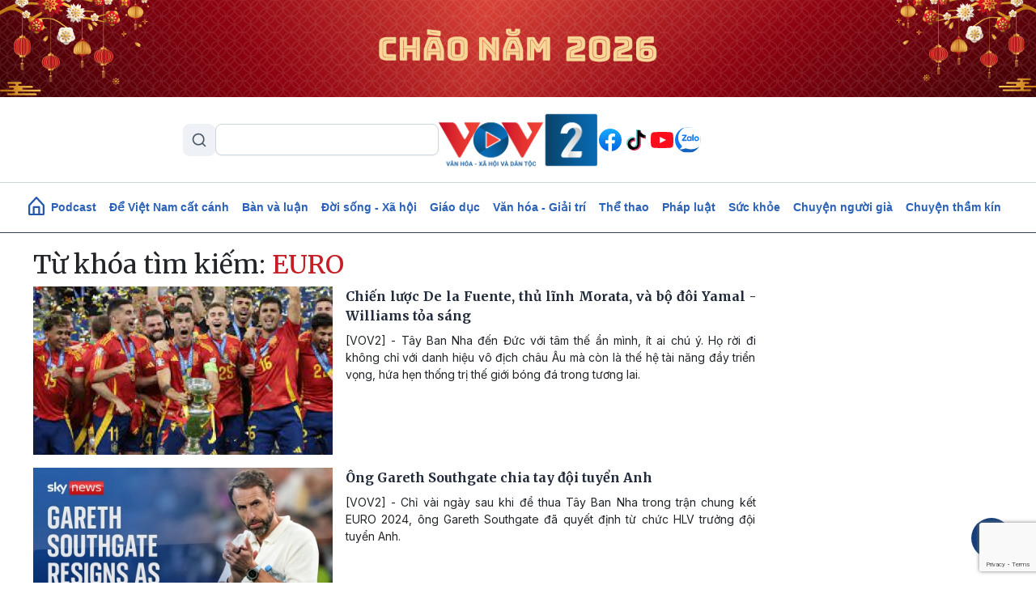

--- FILE ---
content_type: text/html; charset=UTF-8
request_url: https://vov2.vov.vn/tu-khoa/euro
body_size: 10979
content:
<!DOCTYPE html>
<html lang="vi" dir="ltr" prefix="content: http://purl.org/rss/1.0/modules/content/  dc: http://purl.org/dc/terms/  foaf: http://xmlns.com/foaf/0.1/  og: http://ogp.me/ns#  rdfs: http://www.w3.org/2000/01/rdf-schema#  schema: http://schema.org/  sioc: http://rdfs.org/sioc/ns#  sioct: http://rdfs.org/sioc/types#  skos: http://www.w3.org/2004/02/skos/core#  xsd: http://www.w3.org/2001/XMLSchema# ">
<head>
  <meta http-equiv="X-UA-Compatible" content="IE=edge,chrome=1">
  <meta charset="utf-8" />
<meta name="title" content="Từ khóa | VOV2.VN" />
<link rel="canonical" href="https://vov2.vov.vn/tag/RVVSTw" />
<meta name="description" content="Kênh thông tin đa phương tiện của Đài Tiếng nói Việt Nam, với thông tin chính xác và những câu chuyện đặc sắc về đời sống, văn hóa, xã hội, môi trường, giáo dục, y tế, thể thao, giải trí…" />
<meta name="keywords" content="vov; vov2; tiếng nói việt nam; đài; văn hoá; xã hội; thể thao; tin tức; việt nam; nóng; tâm sự; chuyện ấy; văn nghệ; vợ chồng; thủ tục; chính thức; quy định; sức khỏe; giáo dục; học hành; cách làm; tuyết mai; hồng lan; kim trung; lũ lụt; thời tiết;" />
<meta name="Generator" content="Drupal 8 (https://www.drupal.org)" />
<meta name="MobileOptimized" content="width" />
<meta name="HandheldFriendly" content="true" />
<meta name="viewport" content="width=device-width, initial-scale=1.0" />
<link rel="shortcut icon" href="/themes/custom/vov_2/favicon.ico" type="image/vnd.microsoft.icon" />

  <title>Từ khóa | VOV2.VN</title>
  <link rel="stylesheet" media="all" href="/sites/default/files/css/css_4DJVOKJ85Hz-jpoDc71nEInmNz9spVw1zgTKBa_22Lg.css?t9g9ka" />
<link rel="stylesheet" media="all" href="//fonts.googleapis.com/css2?family=Merriweather:ital,wght@0,300;0,400;0,700;0,900;1,300;1,400;1,700;1,900&amp;display=swap" />
<link rel="stylesheet" media="all" href="//fonts.googleapis.com/css2?family=Inter:ital,wght@0,300;0,400;0,500;0,600;0,700;0,900;1,300;1,400;1,700;1,900&amp;display=swap" />
<link rel="stylesheet" media="all" href="/themes/custom/vov_2/css/font-face.css?t9g9ka" />
<link rel="stylesheet" media="all" href="/themes/custom/vov_2/css/material-design-iconic-font.min.css?t9g9ka" />
<link rel="stylesheet" media="all" href="/sites/default/files/css/css_Pe3_3bRcaWm4__GD5th7kij_oZHrxzeIb1Us9b_7Grk.css?t9g9ka" />

  
<!--[if lte IE 8]>
<script src="/sites/default/files/js/js_VtafjXmRvoUgAzqzYTA3Wrjkx9wcWhjP0G4ZnnqRamA.js"></script>
<![endif]-->

  <!-- Global site tag (gtag.js) - Google Analytics -->
<script async src="https://www.googletagmanager.com/gtag/js?id=UA-309591-8"></script>
<script>
  window.dataLayer = window.dataLayer || [];
  function gtag(){dataLayer.push(arguments);}
  gtag('js', new Date());

  gtag('config', 'UA-309591-8');
</script>
<!-- Global site tag (gtag.js) - Google Analytics -->
<script async src="https://www.googletagmanager.com/gtag/js?id=UA-172506091-1"></script>
<script>
  window.dataLayer = window.dataLayer || [];
  function gtag(){dataLayer.push(arguments);}
  gtag('js', new Date());
  gtag('config', 'UA-172506091-1');
</script>
<!-- Global site tag (gtag.js) - Google Analytics -->
<script async src="https://www.googletagmanager.com/gtag/js?id=G-VQWXBHQSVE"></script>
<script>
  window.dataLayer = window.dataLayer || [];
  function gtag(){dataLayer.push(arguments);}
  gtag('js', new Date());
  gtag('config', 'G-VQWXBHQSVE');
</script>
<meta prefix="fb: http://ogp.me/ns/fb#" property="fb:app_id" content="286275034894086" />
<meta name="google-site-verification" content="8Vkc73VWA4jhjbb7KPxbkuBvmS_klKzuLMZPl0iFwAE" />
<script>
  document.addEventListener("DOMContentLoaded", function () {
    const imageUrl = "https://vov2.vov.vn/sites/default/files/2026-01/Top%20Banner_0.png";

    const header = document.querySelector(".header.position-relative");

    if (!header) return;

    // Tạo img
    const img = document.createElement("img");
    img.src = imageUrl;
    img.alt = "";
    img.style.width = "100%";
    img.style.display = "block";

    // Wrapper để triệt padding header (Bootstrap 5)
    const wrapper = document.createElement("div");
    wrapper.style.marginLeft = "calc(-1 * var(--bs-gutter-x, 15px))";
    wrapper.style.marginRight = "calc(-1 * var(--bs-gutter-x, 15px))";

    wrapper.appendChild(img);

    // Chèn làm con đầu tiên của header
    header.prepend(wrapper);
  });
</script>

<script>
    document.addEventListener("DOMContentLoaded", function(event) {
        let streams = jQuery('stream');
        streams.each(function () {
            let urlStream = jQuery(this).data('url'),
                idStream = jQuery(this).attr('id');

            jwplayer(idStream).setup({
                file: urlStream,
                width: '100%',
                height: '42px',
                hlshtml: true,
                primary: "html5",
                skin: {
                    "name": "audio"
                },
            });
        });
    });
</script>
<link href="https://fonts.googleapis.com/css2?family=Lato:ital,wght@0,100;0,300;0,400;0,700;0,900;1,100;1,300;1,400;1,700;1,900&display=swap" rel="stylesheet">
<!-- Global site tag (gtag.js) - Google Analytics -->
<script async src="https://www.googletagmanager.com/gtag/js?id=UA-178736006-1"></script>
<script>
  window.dataLayer = window.dataLayer || [];
  function gtag(){dataLayer.push(arguments);}
  gtag('js', new Date());

  gtag('config', 'UA-178736006-1');
</script>


<!-- Google tag (gtag.js) NEWS -->
<script async src="https://www.googletagmanager.com/gtag/js?id=G-BL4KDJF9C1"></script>
<script>
  window.dataLayer = window.dataLayer || [];
  function gtag(){dataLayer.push(arguments);}
  gtag('js', new Date());

  gtag('config', 'G-BL4KDJF9C1');
</script>


<style>
*, ::after, ::before {
    box-sizing: border-box;
}

.page__front .podcast .image .box-audio-action .box-action .wrapper-box-action {
    padding-top: 25px;
    padding-bottom: 25px;
}
.page__front .podcast .image .box-audio-action .box-action .wrapper-box-action img {
    max-height: 100%;
    object-fit: cover;
    width: auto !important;
}
</style>

<script>
function isWebview() {
  const navigator = window.navigator
  const userAgent = navigator.userAgent
  const normalizedUserAgent = userAgent.toLowerCase()
  const standalone = navigator.standalone

  const isIos =
    /ip(ad|hone|od)/.test(normalizedUserAgent)  (navigator.platform === "MacIntel" && navigator.maxTouchPoints > 1)
  const isAndroid = /android/.test(normalizedUserAgent)
  const isSafari = /safari/.test(normalizedUserAgent)
  const isWebview = (isAndroid && /; wv\)/.test(normalizedUserAgent))  (isIos && !standalone && !isSafari)

  return isWebview
}
if(isWebview()) {window.location.href = 'https://vov.vn';}
</script>

<!-- Hotjar Tracking Code for https://vov2.vov.vn/ -->
<script>
    (function(h,o,t,j,a,r){
        h.hj=h.hj||function(){(h.hj.q=h.hj.q||[]).push(arguments)};
        h._hjSettings={hjid:6395035,hjsv:6};
        a=o.getElementsByTagName('head')[0];
        r=o.createElement('script');r.async=1;
        r.src=t+h._hjSettings.hjid+j+h._hjSettings.hjsv;
        a.appendChild(r);
    })(window,document,'https://static.hotjar.com/c/hotjar-','.js?sv=');
</script>

</head>
<body class="path-tag">
<div id="fb-root"></div>
<script async defer crossorigin="anonymous"
        src="https://connect.facebook.net/en_US/sdk.js#xfbml=1&version=v3.3&appId=2231789990407982&autoLogAppEvents=1"></script>
<a href="#main-content" class="visually-hidden focusable skip-link">
  Nhảy đến nội dung
</a>

  <div class="dialog-off-canvas-main-canvas" data-off-canvas-main-canvas>
    <header class="header position-relative">
  <div class="header-top">
    <div class="container d-lg-block d-none p-0">
      <div class="header-content d-flex align-items-center justify-content-between">
        <div class="views-exposed-form" data-drupal-selector="views-exposed-form-search-page-1" id="block-exposedformsearchpage-1-2" data-block-plugin-id="views_exposed_filter_block:search-page_1">
  
    
      <form region="header_v1" action="/search" method="get" id="views-exposed-form-search-page-1" accept-charset="UTF-8">
  <input data-drupal-selector="edit-keyword" type="text" id="edit-keyword" name="keyword" value="" size="30" maxlength="128" class="form-text" />
<div data-drupal-selector="edit-actions" class="form-actions js-form-wrapper form-wrapper" id="edit-actions"><input data-drupal-selector="edit-submit-search" type="submit" id="edit-submit-search" value="S" class="button js-form-submit form-submit" />
</div>


</form>

  </div>
<div class="logo">
  <a href="/"><img src="/sites/default/files/logo/logovov2.png" alt="vov2.vov.vn" /></a>
</div>
<div class="social d-flex">
      <a href="https://www.facebook.com/VOV2CUOCSONGMUONMAU/" class="facebook d-flex justify-content-center align-items-center rounded-circle text-decoration-none">
    </a>
      <a href="https://www.tiktok.com/@vov2vanhoaxahoi?_t=8kRfecZvqXI&amp;_r=1" class="tiktok d-flex justify-content-center align-items-center rounded-circle text-decoration-none">
    </a>
      <a href="https://www.youtube.com/channel/UCB4L3X13o5bJFulg3iiS8-w" class="youtube-play d-flex justify-content-center align-items-center rounded-circle text-decoration-none">
    </a>
      <a href="/zalo" class="zalo d-flex justify-content-center align-items-center rounded-circle text-decoration-none">
    </a>
  </div>



      </div>
    </div>

    <div class="menu-mobile position-absolute bg-white">

        <div>
    <div class="views-exposed-form" data-drupal-selector="views-exposed-form-search-page-1" id="block-exposedformsearchpage-1" data-block-plugin-id="views_exposed_filter_block:search-page_1">
  
    
      <form region="menu_mobile" action="/search" method="get" id="views-exposed-form-search-page-1" accept-charset="UTF-8">
  <input data-drupal-selector="edit-keyword" type="text" id="edit-keyword" name="keyword" value="" size="30" maxlength="128" class="form-text" />
<div data-drupal-selector="edit-actions" class="form-actions js-form-wrapper form-wrapper" id="edit-actions"><input data-drupal-selector="edit-submit-search" type="submit" id="edit-submit-search" value="S" class="button js-form-submit form-submit" />
</div>


</form>

  </div>
<nav role="navigation" aria-labelledby="block-menumobiletop-menu" id="block-menumobiletop" data-block-plugin-id="system_menu_block:menu-mobile-top">
            
  <h2 class="visually-hidden" id="block-menumobiletop-menu">Menu mobile top</h2>
  

        <div class="widget mt-3">
  <ul class="m-0 p-0">
          <li>
        <a href="/" class="fw-bold text-xs">Trang chủ</a>
      </li>
          <li>
        <a href="/tin-moi-cap-nhat" class="fw-bold text-xs">Mới nhất</a>
      </li>
          <li>
        <a href="/" class="fw-bold text-xs">Xem nhiều</a>
      </li>
      </ul>
</div>

<div class="border-top clearfix-menu"></div>

  </nav>
<nav role="navigation" aria-labelledby="block-menumobilebottom-menu" id="block-menumobilebottom" data-block-plugin-id="system_menu_block:menu-mobile-bottom">
            
  <h2 class="visually-hidden" id="block-menumobilebottom-menu">Menu mobile bottom</h2>
  

        <div class="widget">
  <ul class="m-0 p-0">
          <li>
        <a href="/podcast" class="fw-bold text-xs">Podcast</a>
      </li>
          <li>
        <a href="/de-viet-nam-cat-canh" class="fw-bold text-xs">Để Việt Nam cất cánh</a>
      </li>
          <li>
        <a href="/vov2-ban-va-luan" class="fw-bold text-xs">Bàn và luận</a>
      </li>
          <li>
        <a href="/doi-song-xa-hoi" class="fw-bold text-xs">Đời sống - Xã hội</a>
      </li>
          <li>
        <a href="/giao-duc-dao-tao" class="fw-bold text-xs">Giáo dục - Đào tạo</a>
      </li>
          <li>
        <a href="/van-hoa-giai-tri" class="fw-bold text-xs">Văn hóa - Giải trí</a>
      </li>
          <li>
        <a href="/the-thao" class="fw-bold text-xs">Thể thao</a>
      </li>
          <li>
        <a href="/phap-luat" class="fw-bold text-xs">Pháp luật</a>
      </li>
          <li>
        <a href="/suc-khoe" class="fw-bold text-xs">Sức khỏe</a>
      </li>
          <li>
        <a href="/nguoi-cao-tuoi" class="fw-bold text-xs">Chuyện người già</a>
      </li>
          <li>
        <a href="/vov2-ket-noi" class="fw-bold text-xs"> VOV2 kết nối</a>
      </li>
          <li>
        <a href="/chuyen-tham-kin" class="fw-bold text-xs"> Chuyện thầm kín</a>
      </li>
          <li>
        <a href="/multimedia" class="fw-bold text-xs">Multimedia</a>
      </li>
          <li>
        <a href="/hoc-ngoai-ngu-qua-radio" class="fw-bold text-xs">Học ngoại ngữ qua Radio</a>
      </li>
          <li>
        <a href="/tra-diem-thi-tot-nghiep-thpt-2024" class="fw-bold text-xs">Tra cứu điểm</a>
      </li>
      </ul>
</div>

  </nav>
<nav role="navigation" aria-labelledby="block-mangxahoi-menu" id="block-mangxahoi" data-block-plugin-id="system_menu_block:social">
            
  <h2 class="visually-hidden" id="block-mangxahoi-menu">Mạng xã hội</h2>
  

        <div class="border-top clearfix-menu"></div>

<div class="widget-follow">
  <span class="fw-bold text-xs">Theo dõi VOV2</span>
  <div class="social d-flex mt-2">
          <a href="https://www.facebook.com/VOV2CUOCSONGMUONMAU/" class="facebook d-flex justify-content-center align-items-center rounded-circle text-decoration-none">
      </a>
          <a href="https://www.tiktok.com/@vov2vanhoaxahoi?_t=8kRfecZvqXI&amp;_r=1" class="tiktok d-flex justify-content-center align-items-center rounded-circle text-decoration-none">
      </a>
          <a href="https://www.youtube.com/channel/UCB4L3X13o5bJFulg3iiS8-w" class="youtube-play d-flex justify-content-center align-items-center rounded-circle text-decoration-none">
      </a>
          <a href="/zalo" class="zalo d-flex justify-content-center align-items-center rounded-circle text-decoration-none">
      </a>
      </div>
</div>

  </nav>

  </div>


      <div class="border-top clearfix-menu"></div>

      <div class="contact d-flex flex-column gap-2">
  <h4 class="text-xs m-0 fw-bold text-inter">Liên hệ</h4>
  <div class="d-flex gap-2 align-items-start">
    <img src="/themes/custom/vov_2/images/icons/src/phone-gray.svg" alt=""/>
    <span class="text-xs">
       <a href="tel:84-24-39365555">84-24-39365555</a>
    </span>
  </div>
  <div class="d-flex gap-2 align-items-start">
    <img src="/themes/custom/vov_2/images/icons/src/printer-gray.svg" alt=""/>
    <span class="text-xs">
       <a href="tel:84-24-39342724">84-24-39342724</a>
    </span>
  </div>
  <div class="d-flex gap-2 align-items-start">
    <img src="/themes/custom/vov_2/images/icons/src/pin-gray.svg" alt=""/>
    <span class="text-xs">41-43 phố Bà Triệu, phường Cửa Nam, TP. Hà Nội</span>
  </div>
</div>

    </div>

    <div class="container p-0 d-lg-none d-flex justify-content-between align-items-center">
      <div class="show-menu d-flex flex-column justify-content-between">
        <img class="open" src="/themes/custom/vov_2/images/icons/src/menu.svg" alt=""/>
        <img class="close" src="/themes/custom/vov_2/images/icons/src/x-close.svg" alt=""/>
      </div>
      <div class="logo-mobile">
        <a href="/"><img src="/sites/default/files/logo/logovov2.png" alt=""/></a>
      </div>
    </div>
  </div>
</header>

  <div class="position-sticky top-0 menu">
  <nav role="navigation" aria-labelledby="block-vov-2-main-navigation-mainmenu-menu" id="block-vov-2-main-navigation-mainmenu" data-block-plugin-id="system_menu_block:main">
            
  <h2 class="visually-hidden" id="block-vov-2-main-navigation-mainmenu-menu">Main navigation</h2>
  

        <nav class="menu-top navbar navbar-expand-lg overflow-hidden d-none d-lg-block">
  <div class="collapse navbar-collapse" id="navbarSupportedContent">
    <ul class="navbar-nav d-none d-lg-flex align-items-center w-100 justify-content-center gap-2">
      <li class="d-flex">
        <a href="/" class="d-flex">
          <img width="20" class="mb-1" src="/themes/custom/vov_2/images/home-icon-header-v1-blue.svg" alt=""/>
        </a>
      </li>
              <li class="nav-item">
          <a class="nav-link" aria-current="page" href="/podcasts">Podcast</a>
        </li>
              <li class="nav-item">
          <a class="nav-link" aria-current="page" href="/de-viet-nam-cat-canh"> Để Việt Nam cất cánh</a>
        </li>
              <li class="nav-item">
          <a class="nav-link" aria-current="page" href="/vov2-ban-va-luan">Bàn và luận</a>
        </li>
              <li class="nav-item">
          <a class="nav-link" aria-current="page" href="/doi-song-xa-hoi">Đời sống - Xã hội</a>
        </li>
              <li class="nav-item">
          <a class="nav-link" aria-current="page" href="/giao-duc-dao-tao">Giáo dục</a>
        </li>
              <li class="nav-item">
          <a class="nav-link" aria-current="page" href="/van-hoa-giai-tri">Văn hóa - Giải trí</a>
        </li>
              <li class="nav-item">
          <a class="nav-link" aria-current="page" href="/the-thao">Thể thao</a>
        </li>
              <li class="nav-item">
          <a class="nav-link" aria-current="page" href="/phap-luat">Pháp luật</a>
        </li>
              <li class="nav-item">
          <a class="nav-link" aria-current="page" href="/suc-khoe">Sức khỏe</a>
        </li>
              <li class="nav-item">
          <a class="nav-link" aria-current="page" href="/nguoi-cao-tuoi">Chuyện người già</a>
        </li>
              <li class="nav-item">
          <a class="nav-link" aria-current="page" href="/chuyen-tham-kin">Chuyện thầm kín</a>
        </li>
          </ul>
  </div>
</nav>

  </nav>

</div>


<main class="page__node__normal">
  <div class="page__content m-auto">
    <div class="container-fluid">
      <div class="row">
        <div class="col-md-7 col-lg-9">
            <div>
    <div data-drupal-messages-fallback class="hidden"></div>
<div class="views-element-container"><div class="js-view-dom-id-cd266c4358ce5a29b249c012d35a8e3f091fc201ab11b11f12aa2e0653746281">
  
  
  

      <header>
      <h2 class="section-title">Từ khóa tìm kiếm: <span class="text-red">EURO</span></h2>
    </header>
  
  
  

      <div>        
<div class="item-result">
  <div class="media-title-right d-flex mb-3 d-lg-flex d-none">
  <div class="body-image me-3">
    <a href="/the-thao/chien-luoc-de-la-fuente-thu-linh-morata-va-bo-doi-yamal-williams-toa-sang-49270.vov2">
      <img class="w-100" src="/sites/default/files/styles/front_medium/public/2024-07/tai_xuong.jpg" alt=""/>
    </a>
  </div>
  <div class="body-title">
        <h4 class="text-justify">
      <a class="title-link" href="/the-thao/chien-luoc-de-la-fuente-thu-linh-morata-va-bo-doi-yamal-williams-toa-sang-49270.vov2"><span>Chiến lược De la Fuente, thủ lĩnh Morata, và bộ đôi Yamal - Williams tỏa sáng</span>
</a>
    </h4>
    <p class=" text-justify">[VOV2] - Tây Ban Nha đến Đức với tâm thế ẩn mình, ít ai chú ý. Họ rời đi không chỉ với danh hiệu vô địch châu Âu mà còn là thế hệ tài năng đầy triển vọng, hứa hẹn thống trị thế giới bóng đá trong tương lai.</p>
  </div>
</div>

  <div class="card-title-bottom  mb-3 d-block d-lg-none">
  <div class="body-image ">
    <a href="/the-thao/chien-luoc-de-la-fuente-thu-linh-morata-va-bo-doi-yamal-williams-toa-sang-49270.vov2">
      <img class="w-100" src="/sites/default/files/styles/front_medium/public/2024-07/tai_xuong.jpg" alt=""/>
    </a>
  </div>
  <div class="body-title position-relative">
        <a class="" href="/the-thao/chien-luoc-de-la-fuente-thu-linh-morata-va-bo-doi-yamal-williams-toa-sang-49270.vov2">
      <h3 class="fw-600 text-justify text-md">
        <span>Chiến lược De la Fuente, thủ lĩnh Morata, và bộ đôi Yamal - Williams tỏa sáng</span>

      </h3>
    </a>
  </div>
  <p class="d-none text-truncate-4 body-description text-justify text-xs">[VOV2] - Tây Ban Nha đến Đức với tâm thế ẩn mình, ít ai chú ý. Họ rời đi không chỉ với danh hiệu vô địch châu Âu mà còn là thế hệ tài năng đầy triển vọng, hứa hẹn thống trị thế giới bóng đá trong tương lai.</p>
  <div class="d-none d-flex justify-content-end align-items-center gap-2">
    <img class="image-author w-auto rounded-circle" alt="" src="">
    <span class="fw-bold text-xs"></span>
  </div>
</div>
</div>


</div>
    <div>        
<div class="item-result">
  <div class="media-title-right d-flex mb-3 d-lg-flex d-none">
  <div class="body-image me-3">
    <a href="/the-thao/ong-gareth-southgate-chia-tay-doi-tuyen-anh-49261.vov2">
      <img class="w-100" src="/sites/default/files/styles/front_medium/public/2024-07/17-07%20%E1%BA%A2NH%20%C4%90%E1%BA%A0I%20DI%E1%BB%86N.jpg" alt=""/>
    </a>
  </div>
  <div class="body-title">
        <h4 class="text-justify">
      <a class="title-link" href="/the-thao/ong-gareth-southgate-chia-tay-doi-tuyen-anh-49261.vov2"><span> Ông Gareth Southgate chia tay đội tuyển Anh</span>
</a>
    </h4>
    <p class=" text-justify">[VOV2] - Chỉ vài ngày sau khi để thua Tây Ban Nha trong trận chung kết EURO 2024, ông Gareth Southgate đã quyết định từ chức HLV trưởng đội tuyển Anh.<br />
	<br />
</p>
  </div>
</div>

  <div class="card-title-bottom  mb-3 d-block d-lg-none">
  <div class="body-image ">
    <a href="/the-thao/ong-gareth-southgate-chia-tay-doi-tuyen-anh-49261.vov2">
      <img class="w-100" src="/sites/default/files/styles/front_medium/public/2024-07/17-07%20%E1%BA%A2NH%20%C4%90%E1%BA%A0I%20DI%E1%BB%86N.jpg" alt=""/>
    </a>
  </div>
  <div class="body-title position-relative">
        <a class="" href="/the-thao/ong-gareth-southgate-chia-tay-doi-tuyen-anh-49261.vov2">
      <h3 class="fw-600 text-justify text-md">
        <span> Ông Gareth Southgate chia tay đội tuyển Anh</span>

      </h3>
    </a>
  </div>
  <p class="d-none text-truncate-4 body-description text-justify text-xs">[VOV2] - Chỉ vài ngày sau khi để thua Tây Ban Nha trong trận chung kết EURO 2024, ông Gareth Southgate đã quyết định từ chức HLV trưởng đội tuyển Anh.<br />
	<br />
</p>
  <div class="d-none d-flex justify-content-end align-items-center gap-2">
    <img class="image-author w-auto rounded-circle" alt="" src="">
    <span class="fw-bold text-xs"></span>
  </div>
</div>
</div>


</div>
    <div>        
<div class="item-result">
  <div class="media-title-right d-flex mb-3 d-lg-flex d-none">
  <div class="body-image me-3">
    <a href="/the-thao/lua-chon-soc-noi-so-hai-phan-khich-va-noi-dau-49250.vov2">
      <img class="w-100" src="/sites/default/files/styles/front_medium/public/2024-07/tuyen-anh-2491_0.jpg" alt=""/>
    </a>
  </div>
  <div class="body-title">
        <h4 class="text-justify">
      <a class="title-link" href="/the-thao/lua-chon-soc-noi-so-hai-phan-khich-va-noi-dau-49250.vov2"><span>Lựa chọn sốc, nỗi sợ hãi, phấn khích và nỗi đau</span>
</a>
    </h4>
    <p class=" text-justify">[VOV2] - EURO 2024 đã kết thúc. Tuyển Anh đã về nước. Nhưng nỗi đau âm ỉ trong lòng BHL, các tuyển thủ, và đặc biệt là người hâm mộ tuyển Anh vẫn còn nguyên vẹn. Có những bí mật phải đến khi sự kiện kết thúc mới được bật mí. </p>
  </div>
</div>

  <div class="card-title-bottom  mb-3 d-block d-lg-none">
  <div class="body-image ">
    <a href="/the-thao/lua-chon-soc-noi-so-hai-phan-khich-va-noi-dau-49250.vov2">
      <img class="w-100" src="/sites/default/files/styles/front_medium/public/2024-07/tuyen-anh-2491_0.jpg" alt=""/>
    </a>
  </div>
  <div class="body-title position-relative">
        <a class="" href="/the-thao/lua-chon-soc-noi-so-hai-phan-khich-va-noi-dau-49250.vov2">
      <h3 class="fw-600 text-justify text-md">
        <span>Lựa chọn sốc, nỗi sợ hãi, phấn khích và nỗi đau</span>

      </h3>
    </a>
  </div>
  <p class="d-none text-truncate-4 body-description text-justify text-xs">[VOV2] - EURO 2024 đã kết thúc. Tuyển Anh đã về nước. Nhưng nỗi đau âm ỉ trong lòng BHL, các tuyển thủ, và đặc biệt là người hâm mộ tuyển Anh vẫn còn nguyên vẹn. Có những bí mật phải đến khi sự kiện kết thúc mới được bật mí. </p>
  <div class="d-none d-flex justify-content-end align-items-center gap-2">
    <img class="image-author w-auto rounded-circle" alt="" src="">
    <span class="fw-bold text-xs"></span>
  </div>
</div>
</div>


</div>
    <div>        
<div class="item-result">
  <div class="media-title-right d-flex mb-3 d-lg-flex d-none">
  <div class="body-image me-3">
    <a href="/the-thao/tay-ban-nha-lap-ky-luc-vo-dich-euro-49231.vov2">
      <img class="w-100" src="/sites/default/files/styles/front_medium/public/2024-07/15-07%20%E1%BA%A2NH%20%C4%90%E1%BA%A0I%20DI%E1%BB%86N_0.jpg" alt=""/>
    </a>
  </div>
  <div class="body-title">
        <h4 class="text-justify">
      <a class="title-link" href="/the-thao/tay-ban-nha-lap-ky-luc-vo-dich-euro-49231.vov2"><span>Tây Ban Nha lập kỷ lục vô địch EURO</span>
</a>
    </h4>
    <p class=" text-justify">[VOV2] - Trên sân Olympic ở thủ đô Berlin, nước Đức rạng sáng15/7, đội tuyển Tây Ban Nha đánh bại đối thủ Anh trong trận chung kết EURO 2024 để có lần thứ 4 giành danh hiệu vô địch giải đấu.</p>
  </div>
</div>

  <div class="card-title-bottom  mb-3 d-block d-lg-none">
  <div class="body-image ">
    <a href="/the-thao/tay-ban-nha-lap-ky-luc-vo-dich-euro-49231.vov2">
      <img class="w-100" src="/sites/default/files/styles/front_medium/public/2024-07/15-07%20%E1%BA%A2NH%20%C4%90%E1%BA%A0I%20DI%E1%BB%86N_0.jpg" alt=""/>
    </a>
  </div>
  <div class="body-title position-relative">
        <a class="" href="/the-thao/tay-ban-nha-lap-ky-luc-vo-dich-euro-49231.vov2">
      <h3 class="fw-600 text-justify text-md">
        <span>Tây Ban Nha lập kỷ lục vô địch EURO</span>

      </h3>
    </a>
  </div>
  <p class="d-none text-truncate-4 body-description text-justify text-xs">[VOV2] - Trên sân Olympic ở thủ đô Berlin, nước Đức rạng sáng15/7, đội tuyển Tây Ban Nha đánh bại đối thủ Anh trong trận chung kết EURO 2024 để có lần thứ 4 giành danh hiệu vô địch giải đấu.</p>
  <div class="d-none d-flex justify-content-end align-items-center gap-2">
    <img class="image-author w-auto rounded-circle" alt="" src="">
    <span class="fw-bold text-xs"></span>
  </div>
</div>
</div>


</div>
    <div>        
<div class="item-result">
  <div class="media-title-right d-flex mb-3 d-lg-flex d-none">
  <div class="body-image me-3">
    <a href="/podcast/chill-the-thao/euro-2024-nuoc-mat-va-nu-cuoi-49220.vov2">
      <img class="w-100" src="/sites/default/files/styles/front_medium/public/2024-04/Podcast%202024.png" alt=""/>
    </a>
  </div>
  <div class="body-title">
        <h4 class="text-justify">
      <a class="title-link" href="/podcast/chill-the-thao/euro-2024-nuoc-mat-va-nu-cuoi-49220.vov2"><span>EURO 2024 - nước mắt và nụ cười</span>
</a>
    </h4>
    <p class=" text-justify">[VOV2] - Cách đây tròn 20 năm, EURO 2004 đã giới thiệu một thế hệ những tài năng trẻ sau này trở thành ngôi sao hàng đầu thế giới. 20 năm sau, EURO 2024 có thể sẽ tạo ra những ngôi sao mới tương tự như thế. </p>
  </div>
</div>

  <div class="card-title-bottom  mb-3 d-block d-lg-none">
  <div class="body-image ">
    <a href="/podcast/chill-the-thao/euro-2024-nuoc-mat-va-nu-cuoi-49220.vov2">
      <img class="w-100" src="/sites/default/files/styles/front_medium/public/2024-04/Podcast%202024.png" alt=""/>
    </a>
  </div>
  <div class="body-title position-relative">
        <a class="" href="/podcast/chill-the-thao/euro-2024-nuoc-mat-va-nu-cuoi-49220.vov2">
      <h3 class="fw-600 text-justify text-md">
        <span>EURO 2024 - nước mắt và nụ cười</span>

      </h3>
    </a>
  </div>
  <p class="d-none text-truncate-4 body-description text-justify text-xs">[VOV2] - Cách đây tròn 20 năm, EURO 2004 đã giới thiệu một thế hệ những tài năng trẻ sau này trở thành ngôi sao hàng đầu thế giới. 20 năm sau, EURO 2024 có thể sẽ tạo ra những ngôi sao mới tương tự như thế. </p>
  <div class="d-none d-flex justify-content-end align-items-center gap-2">
    <img class="image-author w-auto rounded-circle" alt="" src="">
    <span class="fw-bold text-xs"></span>
  </div>
</div>
</div>


</div>
    <div>        
<div class="item-result">
  <div class="media-title-right d-flex mb-3 d-lg-flex d-none">
  <div class="body-image me-3">
    <a href="/ban-va-luan/euro-2024-cho-doi-mon-ngon-cuoi-cung-cua-bua-tiec-bong-da-49187.vov2">
      <img class="w-100" src="/sites/default/files/styles/front_medium/public/2024-07/csm_286034-option-5-16x9_a1fde0a99a.jpg" alt=""/>
    </a>
  </div>
  <div class="body-title">
        <h4 class="text-justify">
      <a class="title-link" href="/ban-va-luan/euro-2024-cho-doi-mon-ngon-cuoi-cung-cua-bua-tiec-bong-da-49187.vov2"><span>EURO 2024 - chờ đợi “món ngon” cuối cùng của bữa tiệc bóng đá</span>
</a>
    </h4>
    <p class=" text-justify">[VOV2] - Hành trình 1 tháng trái bóng EURO 2024 lăn trên các sân cỏ nước Đức đã gần kết thúc và người hâm mộ sẽ chỉ còn được chứng kiến một cuộc so tài đỉnh cao ở giải đấu được đánh giá là hấp dẫn nhất lịch sử các VCK Vô địch châu Âu.</p>
  </div>
</div>

  <div class="card-title-bottom  mb-3 d-block d-lg-none">
  <div class="body-image ">
    <a href="/ban-va-luan/euro-2024-cho-doi-mon-ngon-cuoi-cung-cua-bua-tiec-bong-da-49187.vov2">
      <img class="w-100" src="/sites/default/files/styles/front_medium/public/2024-07/csm_286034-option-5-16x9_a1fde0a99a.jpg" alt=""/>
    </a>
  </div>
  <div class="body-title position-relative">
        <a class="" href="/ban-va-luan/euro-2024-cho-doi-mon-ngon-cuoi-cung-cua-bua-tiec-bong-da-49187.vov2">
      <h3 class="fw-600 text-justify text-md">
        <span>EURO 2024 - chờ đợi “món ngon” cuối cùng của bữa tiệc bóng đá</span>

      </h3>
    </a>
  </div>
  <p class="d-none text-truncate-4 body-description text-justify text-xs">[VOV2] - Hành trình 1 tháng trái bóng EURO 2024 lăn trên các sân cỏ nước Đức đã gần kết thúc và người hâm mộ sẽ chỉ còn được chứng kiến một cuộc so tài đỉnh cao ở giải đấu được đánh giá là hấp dẫn nhất lịch sử các VCK Vô địch châu Âu.</p>
  <div class="d-none d-flex justify-content-end align-items-center gap-2">
    <img class="image-author w-auto rounded-circle" alt="" src="">
    <span class="fw-bold text-xs"></span>
  </div>
</div>
</div>


</div>
    <div>        
<div class="item-result">
  <div class="media-title-right d-flex mb-3 d-lg-flex d-none">
  <div class="body-image me-3">
    <a href="/the-thao/euro-2024-tuyen-anh-nguoc-dong-truoc-ha-lan-49182.vov2">
      <img class="w-100" src="/sites/default/files/styles/front_medium/public/2024-07/2024-07-10t194950z_871387051_up1ek7a1j30ch_rtrmadp_3_soccer-euro-nld-eng-report.jpeg.jpg" alt=""/>
    </a>
  </div>
  <div class="body-title">
        <h4 class="text-justify">
      <a class="title-link" href="/the-thao/euro-2024-tuyen-anh-nguoc-dong-truoc-ha-lan-49182.vov2"><span>EURO 2024: Tuyển Anh ngược dòng trước Hà Lan</span>
</a>
    </h4>
    <p class=" text-justify">[VOV2] - Lội ngược dòng giành chiến thắng 2-1 trước Hà Lan, đội tuyển Anh giành quyền vào chung kết EURO 2024 gặp Tây Ban Nha.</p>
  </div>
</div>

  <div class="card-title-bottom  mb-3 d-block d-lg-none">
  <div class="body-image ">
    <a href="/the-thao/euro-2024-tuyen-anh-nguoc-dong-truoc-ha-lan-49182.vov2">
      <img class="w-100" src="/sites/default/files/styles/front_medium/public/2024-07/2024-07-10t194950z_871387051_up1ek7a1j30ch_rtrmadp_3_soccer-euro-nld-eng-report.jpeg.jpg" alt=""/>
    </a>
  </div>
  <div class="body-title position-relative">
        <a class="" href="/the-thao/euro-2024-tuyen-anh-nguoc-dong-truoc-ha-lan-49182.vov2">
      <h3 class="fw-600 text-justify text-md">
        <span>EURO 2024: Tuyển Anh ngược dòng trước Hà Lan</span>

      </h3>
    </a>
  </div>
  <p class="d-none text-truncate-4 body-description text-justify text-xs">[VOV2] - Lội ngược dòng giành chiến thắng 2-1 trước Hà Lan, đội tuyển Anh giành quyền vào chung kết EURO 2024 gặp Tây Ban Nha.</p>
  <div class="d-none d-flex justify-content-end align-items-center gap-2">
    <img class="image-author w-auto rounded-circle" alt="" src="">
    <span class="fw-bold text-xs"></span>
  </div>
</div>
</div>


</div>
    <div>        
<div class="item-result">
  <div class="media-title-right d-flex mb-3 d-lg-flex d-none">
  <div class="body-image me-3">
    <a href="/the-thao/tay-ban-nha-vao-chung-ket-anh-muon-lam-nen-lich-su-tai-euro-2024-49166.vov2">
      <img class="w-100" src="/sites/default/files/styles/front_medium/public/2024-07/10-07%20%E1%BA%A2NH%20%C4%90%E1%BA%A0I%20DI%E1%BB%86N.jpg" alt=""/>
    </a>
  </div>
  <div class="body-title">
        <h4 class="text-justify">
      <a class="title-link" href="/the-thao/tay-ban-nha-vao-chung-ket-anh-muon-lam-nen-lich-su-tai-euro-2024-49166.vov2"><span>Tây Ban Nha vào chung kết - Anh muốn làm nên lịch sử tại EURO 2024</span>
</a>
    </h4>
    <p class=" text-justify">[VOV2] - Rạng sáng 10/07, Tây Ban Nha thắng ngược Pháp trong trận bán kết EURO 2024 và đứng trước cơ hội có lần thứ 4 được nâng cao chiếc cúp của giải đấu danh giá nhất dành cho các đội tuyển quốc gia châu Âu. </p>
  </div>
</div>

  <div class="card-title-bottom  mb-3 d-block d-lg-none">
  <div class="body-image ">
    <a href="/the-thao/tay-ban-nha-vao-chung-ket-anh-muon-lam-nen-lich-su-tai-euro-2024-49166.vov2">
      <img class="w-100" src="/sites/default/files/styles/front_medium/public/2024-07/10-07%20%E1%BA%A2NH%20%C4%90%E1%BA%A0I%20DI%E1%BB%86N.jpg" alt=""/>
    </a>
  </div>
  <div class="body-title position-relative">
        <a class="" href="/the-thao/tay-ban-nha-vao-chung-ket-anh-muon-lam-nen-lich-su-tai-euro-2024-49166.vov2">
      <h3 class="fw-600 text-justify text-md">
        <span>Tây Ban Nha vào chung kết - Anh muốn làm nên lịch sử tại EURO 2024</span>

      </h3>
    </a>
  </div>
  <p class="d-none text-truncate-4 body-description text-justify text-xs">[VOV2] - Rạng sáng 10/07, Tây Ban Nha thắng ngược Pháp trong trận bán kết EURO 2024 và đứng trước cơ hội có lần thứ 4 được nâng cao chiếc cúp của giải đấu danh giá nhất dành cho các đội tuyển quốc gia châu Âu. </p>
  <div class="d-none d-flex justify-content-end align-items-center gap-2">
    <img class="image-author w-auto rounded-circle" alt="" src="">
    <span class="fw-bold text-xs"></span>
  </div>
</div>
</div>


</div>
    <div>        
<div class="item-result">
  <div class="media-title-right d-flex mb-3 d-lg-flex d-none">
  <div class="body-image me-3">
    <a href="/the-thao/anh-cham-tran-ha-lan-o-vong-ban-ket-euro-2024-49134.vov2">
      <img class="w-100" src="/sites/default/files/styles/front_medium/public/2024-07/07-07%20bia%20anh%20ha%20lan.jpg" alt=""/>
    </a>
  </div>
  <div class="body-title">
        <h4 class="text-justify">
      <a class="title-link" href="/the-thao/anh-cham-tran-ha-lan-o-vong-ban-ket-euro-2024-49134.vov2"><span>Anh chạm trán Hà Lan ở vòng bán kết Euro 2024</span>
</a>
    </h4>
    <p class=" text-justify">[VOV2] - Rạng sáng 07/07, hai đội tuyển Anh và Hà Lan lần lượt giành những tấm vé còn lại để hiện diện ở vòng đấu dành cho 4 đội xuất sắc nhất.</p>
  </div>
</div>

  <div class="card-title-bottom  mb-3 d-block d-lg-none">
  <div class="body-image ">
    <a href="/the-thao/anh-cham-tran-ha-lan-o-vong-ban-ket-euro-2024-49134.vov2">
      <img class="w-100" src="/sites/default/files/styles/front_medium/public/2024-07/07-07%20bia%20anh%20ha%20lan.jpg" alt=""/>
    </a>
  </div>
  <div class="body-title position-relative">
        <a class="" href="/the-thao/anh-cham-tran-ha-lan-o-vong-ban-ket-euro-2024-49134.vov2">
      <h3 class="fw-600 text-justify text-md">
        <span>Anh chạm trán Hà Lan ở vòng bán kết Euro 2024</span>

      </h3>
    </a>
  </div>
  <p class="d-none text-truncate-4 body-description text-justify text-xs">[VOV2] - Rạng sáng 07/07, hai đội tuyển Anh và Hà Lan lần lượt giành những tấm vé còn lại để hiện diện ở vòng đấu dành cho 4 đội xuất sắc nhất.</p>
  <div class="d-none d-flex justify-content-end align-items-center gap-2">
    <img class="image-author w-auto rounded-circle" alt="" src="">
    <span class="fw-bold text-xs"></span>
  </div>
</div>
</div>


</div>
    <div>        
<div class="item-result">
  <div class="media-title-right d-flex mb-3 d-lg-flex d-none">
  <div class="body-image me-3">
    <a href="/the-thao/tay-ban-nha-va-phap-gop-mat-tai-ban-ket-49125.vov2">
      <img class="w-100" src="/sites/default/files/styles/front_medium/public/2024-07/2024-07-05t160851z_786147967_up1ek7518uqky_rtrmadp_3_soccer-euro-esp-ger-report.jpeg.jpg" alt=""/>
    </a>
  </div>
  <div class="body-title">
        <h4 class="text-justify">
      <a class="title-link" href="/the-thao/tay-ban-nha-va-phap-gop-mat-tai-ban-ket-49125.vov2"><span>Tây Ban Nha và Pháp góp mặt tại bán kết</span>
</a>
    </h4>
    <p class=" text-justify">[VOV2] - Đêm qua và rạng sáng nay, EURO 2024 diễn ra hai cặp đấu đầu tiên vòng tứ kết, Tây Ban Nha và Pháp là 2 đội bóng giành quyền đi tiếp sau khi vượt qua chủ nhà Đức và Bồ Đào Nha.</p>
  </div>
</div>

  <div class="card-title-bottom  mb-3 d-block d-lg-none">
  <div class="body-image ">
    <a href="/the-thao/tay-ban-nha-va-phap-gop-mat-tai-ban-ket-49125.vov2">
      <img class="w-100" src="/sites/default/files/styles/front_medium/public/2024-07/2024-07-05t160851z_786147967_up1ek7518uqky_rtrmadp_3_soccer-euro-esp-ger-report.jpeg.jpg" alt=""/>
    </a>
  </div>
  <div class="body-title position-relative">
        <a class="" href="/the-thao/tay-ban-nha-va-phap-gop-mat-tai-ban-ket-49125.vov2">
      <h3 class="fw-600 text-justify text-md">
        <span>Tây Ban Nha và Pháp góp mặt tại bán kết</span>

      </h3>
    </a>
  </div>
  <p class="d-none text-truncate-4 body-description text-justify text-xs">[VOV2] - Đêm qua và rạng sáng nay, EURO 2024 diễn ra hai cặp đấu đầu tiên vòng tứ kết, Tây Ban Nha và Pháp là 2 đội bóng giành quyền đi tiếp sau khi vượt qua chủ nhà Đức và Bồ Đào Nha.</p>
  <div class="d-none d-flex justify-content-end align-items-center gap-2">
    <img class="image-author w-auto rounded-circle" alt="" src="">
    <span class="fw-bold text-xs"></span>
  </div>
</div>
</div>


</div>

      <nav class="pager" role="navigation" aria-labelledby="pagination-heading">
    <h4 id="pagination-heading" class="visually-hidden">Pagination</h4>
    <ul class="pager__items js-pager__items">
                                            <li class="pager__item is-active">
                                          <a class="pager__link is-active" href="?page=0" title="Trang hiện thời">
            <span class="visually-hidden">
              Trang hiện thời
            </span>1</a>
        </li>
              <li class="pager__item">
                                          <a class="pager__link" href="?page=1" title="Go to page 2">
            <span class="visually-hidden">
              Trang
            </span>2</a>
        </li>
              <li class="pager__item">
                                          <a class="pager__link" href="?page=2" title="Go to page 3">
            <span class="visually-hidden">
              Trang
            </span>3</a>
        </li>
              <li class="pager__item">
                                          <a class="pager__link" href="?page=3" title="Go to page 4">
            <span class="visually-hidden">
              Trang
            </span>4</a>
        </li>
              <li class="pager__item">
                                          <a class="pager__link" href="?page=4" title="Go to page 5">
            <span class="visually-hidden">
              Trang
            </span>5</a>
        </li>
              <li class="pager__item">
                                          <a class="pager__link" href="?page=5" title="Go to page 6">
            <span class="visually-hidden">
              Trang
            </span>6</a>
        </li>
              <li class="pager__item">
                                          <a class="pager__link" href="?page=6" title="Go to page 7">
            <span class="visually-hidden">
              Trang
            </span>7</a>
        </li>
              <li class="pager__item">
                                          <a class="pager__link" href="?page=7" title="Go to page 8">
            <span class="visually-hidden">
              Trang
            </span>8</a>
        </li>
              <li class="pager__item">
                                          <a class="pager__link" href="?page=8" title="Go to page 9">
            <span class="visually-hidden">
              Trang
            </span>9</a>
        </li>
                          <li class="pager__item pager__item--ellipsis" role="presentation">&hellip;</li>
                          <li class="pager__item pager__item--next">
          <a class="pager__link pager__link--next" href="?page=1" title="Đến trang sau" rel="next">
            <span class="visually-hidden">Next page</span>
            <span aria-hidden="true">Sau ›</span>
          </a>
        </li>
          </ul>
  </nav>


  
  

  
  
</div>
</div>



  </div>

        </div>
        <div class="col-md-5 col-lg-3">
        </div>
      </div>
    </div>
  </div>
</main>

<footer class="footer">
  <div class="container">
    <div class="row">
      <div class="col-md-5">
        <div class="row align-items-center footer-logo g-3">
          <div class="col-4">
            <div class="logo mb-2">
              <img alt="" class="w-100" src="/sites/default/files/logo/logovov2.png"/>
            </div>
          </div>
          <div class="col-8">
            <div class="slogan-footer">
              <div class="fw-bolder text-md">BAN VĂN HOÁ - XÃ HỘI VÀ DÂN TỘC</div>
              <div class="fw-bolder text-md">Đài Tiếng nói Việt Nam</div>
            </div>
          </div>

          <div class="col-12">
            <div class="text-md fw-500">Trưởng ban: Nhà báo TUYẾT MAI</div>
            <div class="text-md fw-500">Phó trưởng ban: Nhà báo Hồng Lan, Xuân Thọ, Xuân Thân, Hoài Thu</div>
          </div>
        </div>

        <div class="border-bottom my-3"></div>

        <div class="contact d-flex flex-column gap-2">
  <h4 class="text-xs m-0 fw-bold text-inter">Liên hệ</h4>
  <div class="d-flex gap-2 align-items-start">
    <img src="/themes/custom/vov_2/images/icons/src/phone-gray.svg" alt=""/>
    <span class="text-xs">
       <a href="tel:84-24-39365555">84-24-39365555</a>
    </span>
  </div>
  <div class="d-flex gap-2 align-items-start">
    <img src="/themes/custom/vov_2/images/icons/src/printer-gray.svg" alt=""/>
    <span class="text-xs">
       <a href="tel:84-24-39342724">84-24-39342724</a>
    </span>
  </div>
  <div class="d-flex gap-2 align-items-start">
    <img src="/themes/custom/vov_2/images/icons/src/pin-gray.svg" alt=""/>
    <span class="text-xs">41-43 phố Bà Triệu, phường Cửa Nam, TP. Hà Nội</span>
  </div>
</div>

        <div class="border-bottom my-3"></div>

        <span class="by fw-500">Phát triển và vận hành bởi SolidTech</span>
      </div>

      <div class="col-md-7 footer-right">
        <nav role="navigation" aria-labelledby="block-mangxahoi-2-menu" id="block-mangxahoi-2" data-block-plugin-id="system_menu_block:social">
            
  <h2 class="visually-hidden" id="block-mangxahoi-2-menu">Mạng xã hội</h2>
  

        <div class="d-flex align-items-center gap-3 follow">
  <span class="text-lg fw-bold">Theo dõi VOV2 tại:</span>
  <div class="social d-flex">
          <a href="https://www.facebook.com/VOV2CUOCSONGMUONMAU/" class="facebook d-flex justify-content-center align-items-center rounded-circle text-decoration-none"></a>
          <a href="https://www.tiktok.com/@vov2vanhoaxahoi?_t=8kRfecZvqXI&amp;_r=1" class="tiktok d-flex justify-content-center align-items-center rounded-circle text-decoration-none"></a>
          <a href="https://www.youtube.com/channel/UCB4L3X13o5bJFulg3iiS8-w" class="youtube-play d-flex justify-content-center align-items-center rounded-circle text-decoration-none"></a>
          <a href="/zalo" class="zalo d-flex justify-content-center align-items-center rounded-circle text-decoration-none"></a>
      </div>
</div>

<div class="border-bottom my-3"></div>


  </nav>
<div class="row g-3">
  <div class="col-lg-3 d-none d-lg-block">

    <div class="row g-3">
      <div class="col-12">
        <a class="text-xs fw-bold" href="">Trang chủ</a>
      </div>
      <div class="col-12">
        <a class="text-xs fw-bold" href="">Mới nhất</a>
      </div>
      <div class="col-12">
        <a class="text-xs fw-bold" href="">Xem nhiều</a>
      </div>
    </div>

  </div>
  <div class="col-lg-9">

    <div class="row g-3">

      <div class="col-6 col-md-4 d-block d-lg-none">
        <a class="text-xs fw-bold" href="">Trang chủ</a>
      </div>
      <div class="col-6 col-md-4 d-block d-lg-none">
        <a class="text-xs fw-bold" href="">Mới nhất</a>
      </div>
      <div class="col-6 col-md-4 d-block d-lg-none">
        <a class="text-xs fw-bold" href="">Xem nhiều</a>
      </div>

              <div class="col-6 col-md-4">
          <a class="text-xs fw-500" href="/podcasts">Podcast</a>
        </div>
              <div class="col-6 col-md-4">
          <a class="text-xs fw-500" href="/vov2-ban-va-luan">Bàn và luận</a>
        </div>
              <div class="col-6 col-md-4">
          <a class="text-xs fw-500" href="/doi-song-xa-hoi">Đời sống - Xã hội</a>
        </div>
              <div class="col-6 col-md-4">
          <a class="text-xs fw-500" href="/xoa-nha-tam-nha-dot-nat">Xóa nhà tạm, nhà dột nát</a>
        </div>
              <div class="col-6 col-md-4">
          <a class="text-xs fw-500" href="/giao-duc-dao-tao">Giáo dục - Đào tạo</a>
        </div>
              <div class="col-6 col-md-4">
          <a class="text-xs fw-500" href="/van-hoa-giai-tri">Văn hóa - Giải trí</a>
        </div>
              <div class="col-6 col-md-4">
          <a class="text-xs fw-500" href="/the-thao">Thể thao</a>
        </div>
              <div class="col-6 col-md-4">
          <a class="text-xs fw-500" href="/phap-luat">Pháp luật</a>
        </div>
              <div class="col-6 col-md-4">
          <a class="text-xs fw-500" href="/suc-khoe">Sức khỏe</a>
        </div>
              <div class="col-6 col-md-4">
          <a class="text-xs fw-500" href="/nguoi-cao-tuoi">Chuyện người già</a>
        </div>
              <div class="col-6 col-md-4">
          <a class="text-xs fw-500" href="/vov2-ket-noi">VOV2 kết nối</a>
        </div>
              <div class="col-6 col-md-4">
          <a class="text-xs fw-500" href="/chuyen-tham-kin">Chuyện thầm kín</a>
        </div>
              <div class="col-6 col-md-4">
          <a class="text-xs fw-500" href="/multimedia">Multimedia</a>
        </div>
              <div class="col-6 col-md-4">
          <a class="text-xs fw-500" href="/hoc-ngoai-ngu-qua-radio">Học ngoại ngữ qua Radio</a>
        </div>
      
    </div>

  </div>
</div>



      </div>

    </div>
  </div>
</footer>

<div id="backToTop" class="position-fixed">
  <div class="backToTop rounded-circle d-flex justify-content-center align-items-center">
    <i class="zmdi zmdi-long-arrow-up text-white"></i>
  </div>
</div>

  </div>


<script type="application/json" data-drupal-selector="drupal-settings-json">{"path":{"baseUrl":"\/","scriptPath":null,"pathPrefix":"","currentPath":"tag\/RVVSTw","currentPathIsAdmin":false,"isFront":false,"currentLanguage":"vi"},"pluralDelimiter":"\u0003","ajaxPageState":{"libraries":"cms_moderation_note\/main,core\/html5shiv,fontawesome\/fontawesome.webfonts,poll\/drupal.poll-links,system\/base,views\/views.module,vov_2\/global,vov_2\/home","theme":"vov_2","theme_token":null},"ajaxTrustedUrl":{"\/search":true},"cmsAds":[],"ajax":[],"user":{"uid":0,"permissionsHash":"522f4ccbbf6c21df8fc69567611834ca39f358860b5c52eb297d8700406959ea"}}</script>
<script src="/sites/default/files/js/js_MpP4HfmXuP2A8_iZr-E07aEcdQtaRe3TEaW_BzmAFVc.js"></script>
<script src="/themes/custom/vov_2/js/svgxuse.min.js?t9g9ka" defer></script>
<script src="/themes/custom/vov_2/js/blazy.min.js?t9g9ka" defer></script>
<script src="/themes/custom/vov_2/js/init-blazy.js?t9g9ka" defer></script>
<script src="/sites/default/files/js/js_hay-Bvqp4zfGaSmm82nlzB0Y8bTmK9Ztopq6W9uPKxM.js"></script>

<script src="https://www.google.com/recaptcha/api.js?render=6LeA1IAmAAAAAFKDrtl_4OAKuuAuF0be9j953jLT"></script>
<script> var vovAccountLoginUrl = '/account' </script>
<script src="https://vov2-media.solidtech.vn/account/js/embed_vov2.js"></script>





</body>
</html>


--- FILE ---
content_type: text/html; charset=utf-8
request_url: https://www.google.com/recaptcha/api2/anchor?ar=1&k=6LeA1IAmAAAAAFKDrtl_4OAKuuAuF0be9j953jLT&co=aHR0cHM6Ly92b3YyLnZvdi52bjo0NDM.&hl=en&v=N67nZn4AqZkNcbeMu4prBgzg&size=invisible&anchor-ms=20000&execute-ms=30000&cb=4lkchhpss2jv
body_size: 48911
content:
<!DOCTYPE HTML><html dir="ltr" lang="en"><head><meta http-equiv="Content-Type" content="text/html; charset=UTF-8">
<meta http-equiv="X-UA-Compatible" content="IE=edge">
<title>reCAPTCHA</title>
<style type="text/css">
/* cyrillic-ext */
@font-face {
  font-family: 'Roboto';
  font-style: normal;
  font-weight: 400;
  font-stretch: 100%;
  src: url(//fonts.gstatic.com/s/roboto/v48/KFO7CnqEu92Fr1ME7kSn66aGLdTylUAMa3GUBHMdazTgWw.woff2) format('woff2');
  unicode-range: U+0460-052F, U+1C80-1C8A, U+20B4, U+2DE0-2DFF, U+A640-A69F, U+FE2E-FE2F;
}
/* cyrillic */
@font-face {
  font-family: 'Roboto';
  font-style: normal;
  font-weight: 400;
  font-stretch: 100%;
  src: url(//fonts.gstatic.com/s/roboto/v48/KFO7CnqEu92Fr1ME7kSn66aGLdTylUAMa3iUBHMdazTgWw.woff2) format('woff2');
  unicode-range: U+0301, U+0400-045F, U+0490-0491, U+04B0-04B1, U+2116;
}
/* greek-ext */
@font-face {
  font-family: 'Roboto';
  font-style: normal;
  font-weight: 400;
  font-stretch: 100%;
  src: url(//fonts.gstatic.com/s/roboto/v48/KFO7CnqEu92Fr1ME7kSn66aGLdTylUAMa3CUBHMdazTgWw.woff2) format('woff2');
  unicode-range: U+1F00-1FFF;
}
/* greek */
@font-face {
  font-family: 'Roboto';
  font-style: normal;
  font-weight: 400;
  font-stretch: 100%;
  src: url(//fonts.gstatic.com/s/roboto/v48/KFO7CnqEu92Fr1ME7kSn66aGLdTylUAMa3-UBHMdazTgWw.woff2) format('woff2');
  unicode-range: U+0370-0377, U+037A-037F, U+0384-038A, U+038C, U+038E-03A1, U+03A3-03FF;
}
/* math */
@font-face {
  font-family: 'Roboto';
  font-style: normal;
  font-weight: 400;
  font-stretch: 100%;
  src: url(//fonts.gstatic.com/s/roboto/v48/KFO7CnqEu92Fr1ME7kSn66aGLdTylUAMawCUBHMdazTgWw.woff2) format('woff2');
  unicode-range: U+0302-0303, U+0305, U+0307-0308, U+0310, U+0312, U+0315, U+031A, U+0326-0327, U+032C, U+032F-0330, U+0332-0333, U+0338, U+033A, U+0346, U+034D, U+0391-03A1, U+03A3-03A9, U+03B1-03C9, U+03D1, U+03D5-03D6, U+03F0-03F1, U+03F4-03F5, U+2016-2017, U+2034-2038, U+203C, U+2040, U+2043, U+2047, U+2050, U+2057, U+205F, U+2070-2071, U+2074-208E, U+2090-209C, U+20D0-20DC, U+20E1, U+20E5-20EF, U+2100-2112, U+2114-2115, U+2117-2121, U+2123-214F, U+2190, U+2192, U+2194-21AE, U+21B0-21E5, U+21F1-21F2, U+21F4-2211, U+2213-2214, U+2216-22FF, U+2308-230B, U+2310, U+2319, U+231C-2321, U+2336-237A, U+237C, U+2395, U+239B-23B7, U+23D0, U+23DC-23E1, U+2474-2475, U+25AF, U+25B3, U+25B7, U+25BD, U+25C1, U+25CA, U+25CC, U+25FB, U+266D-266F, U+27C0-27FF, U+2900-2AFF, U+2B0E-2B11, U+2B30-2B4C, U+2BFE, U+3030, U+FF5B, U+FF5D, U+1D400-1D7FF, U+1EE00-1EEFF;
}
/* symbols */
@font-face {
  font-family: 'Roboto';
  font-style: normal;
  font-weight: 400;
  font-stretch: 100%;
  src: url(//fonts.gstatic.com/s/roboto/v48/KFO7CnqEu92Fr1ME7kSn66aGLdTylUAMaxKUBHMdazTgWw.woff2) format('woff2');
  unicode-range: U+0001-000C, U+000E-001F, U+007F-009F, U+20DD-20E0, U+20E2-20E4, U+2150-218F, U+2190, U+2192, U+2194-2199, U+21AF, U+21E6-21F0, U+21F3, U+2218-2219, U+2299, U+22C4-22C6, U+2300-243F, U+2440-244A, U+2460-24FF, U+25A0-27BF, U+2800-28FF, U+2921-2922, U+2981, U+29BF, U+29EB, U+2B00-2BFF, U+4DC0-4DFF, U+FFF9-FFFB, U+10140-1018E, U+10190-1019C, U+101A0, U+101D0-101FD, U+102E0-102FB, U+10E60-10E7E, U+1D2C0-1D2D3, U+1D2E0-1D37F, U+1F000-1F0FF, U+1F100-1F1AD, U+1F1E6-1F1FF, U+1F30D-1F30F, U+1F315, U+1F31C, U+1F31E, U+1F320-1F32C, U+1F336, U+1F378, U+1F37D, U+1F382, U+1F393-1F39F, U+1F3A7-1F3A8, U+1F3AC-1F3AF, U+1F3C2, U+1F3C4-1F3C6, U+1F3CA-1F3CE, U+1F3D4-1F3E0, U+1F3ED, U+1F3F1-1F3F3, U+1F3F5-1F3F7, U+1F408, U+1F415, U+1F41F, U+1F426, U+1F43F, U+1F441-1F442, U+1F444, U+1F446-1F449, U+1F44C-1F44E, U+1F453, U+1F46A, U+1F47D, U+1F4A3, U+1F4B0, U+1F4B3, U+1F4B9, U+1F4BB, U+1F4BF, U+1F4C8-1F4CB, U+1F4D6, U+1F4DA, U+1F4DF, U+1F4E3-1F4E6, U+1F4EA-1F4ED, U+1F4F7, U+1F4F9-1F4FB, U+1F4FD-1F4FE, U+1F503, U+1F507-1F50B, U+1F50D, U+1F512-1F513, U+1F53E-1F54A, U+1F54F-1F5FA, U+1F610, U+1F650-1F67F, U+1F687, U+1F68D, U+1F691, U+1F694, U+1F698, U+1F6AD, U+1F6B2, U+1F6B9-1F6BA, U+1F6BC, U+1F6C6-1F6CF, U+1F6D3-1F6D7, U+1F6E0-1F6EA, U+1F6F0-1F6F3, U+1F6F7-1F6FC, U+1F700-1F7FF, U+1F800-1F80B, U+1F810-1F847, U+1F850-1F859, U+1F860-1F887, U+1F890-1F8AD, U+1F8B0-1F8BB, U+1F8C0-1F8C1, U+1F900-1F90B, U+1F93B, U+1F946, U+1F984, U+1F996, U+1F9E9, U+1FA00-1FA6F, U+1FA70-1FA7C, U+1FA80-1FA89, U+1FA8F-1FAC6, U+1FACE-1FADC, U+1FADF-1FAE9, U+1FAF0-1FAF8, U+1FB00-1FBFF;
}
/* vietnamese */
@font-face {
  font-family: 'Roboto';
  font-style: normal;
  font-weight: 400;
  font-stretch: 100%;
  src: url(//fonts.gstatic.com/s/roboto/v48/KFO7CnqEu92Fr1ME7kSn66aGLdTylUAMa3OUBHMdazTgWw.woff2) format('woff2');
  unicode-range: U+0102-0103, U+0110-0111, U+0128-0129, U+0168-0169, U+01A0-01A1, U+01AF-01B0, U+0300-0301, U+0303-0304, U+0308-0309, U+0323, U+0329, U+1EA0-1EF9, U+20AB;
}
/* latin-ext */
@font-face {
  font-family: 'Roboto';
  font-style: normal;
  font-weight: 400;
  font-stretch: 100%;
  src: url(//fonts.gstatic.com/s/roboto/v48/KFO7CnqEu92Fr1ME7kSn66aGLdTylUAMa3KUBHMdazTgWw.woff2) format('woff2');
  unicode-range: U+0100-02BA, U+02BD-02C5, U+02C7-02CC, U+02CE-02D7, U+02DD-02FF, U+0304, U+0308, U+0329, U+1D00-1DBF, U+1E00-1E9F, U+1EF2-1EFF, U+2020, U+20A0-20AB, U+20AD-20C0, U+2113, U+2C60-2C7F, U+A720-A7FF;
}
/* latin */
@font-face {
  font-family: 'Roboto';
  font-style: normal;
  font-weight: 400;
  font-stretch: 100%;
  src: url(//fonts.gstatic.com/s/roboto/v48/KFO7CnqEu92Fr1ME7kSn66aGLdTylUAMa3yUBHMdazQ.woff2) format('woff2');
  unicode-range: U+0000-00FF, U+0131, U+0152-0153, U+02BB-02BC, U+02C6, U+02DA, U+02DC, U+0304, U+0308, U+0329, U+2000-206F, U+20AC, U+2122, U+2191, U+2193, U+2212, U+2215, U+FEFF, U+FFFD;
}
/* cyrillic-ext */
@font-face {
  font-family: 'Roboto';
  font-style: normal;
  font-weight: 500;
  font-stretch: 100%;
  src: url(//fonts.gstatic.com/s/roboto/v48/KFO7CnqEu92Fr1ME7kSn66aGLdTylUAMa3GUBHMdazTgWw.woff2) format('woff2');
  unicode-range: U+0460-052F, U+1C80-1C8A, U+20B4, U+2DE0-2DFF, U+A640-A69F, U+FE2E-FE2F;
}
/* cyrillic */
@font-face {
  font-family: 'Roboto';
  font-style: normal;
  font-weight: 500;
  font-stretch: 100%;
  src: url(//fonts.gstatic.com/s/roboto/v48/KFO7CnqEu92Fr1ME7kSn66aGLdTylUAMa3iUBHMdazTgWw.woff2) format('woff2');
  unicode-range: U+0301, U+0400-045F, U+0490-0491, U+04B0-04B1, U+2116;
}
/* greek-ext */
@font-face {
  font-family: 'Roboto';
  font-style: normal;
  font-weight: 500;
  font-stretch: 100%;
  src: url(//fonts.gstatic.com/s/roboto/v48/KFO7CnqEu92Fr1ME7kSn66aGLdTylUAMa3CUBHMdazTgWw.woff2) format('woff2');
  unicode-range: U+1F00-1FFF;
}
/* greek */
@font-face {
  font-family: 'Roboto';
  font-style: normal;
  font-weight: 500;
  font-stretch: 100%;
  src: url(//fonts.gstatic.com/s/roboto/v48/KFO7CnqEu92Fr1ME7kSn66aGLdTylUAMa3-UBHMdazTgWw.woff2) format('woff2');
  unicode-range: U+0370-0377, U+037A-037F, U+0384-038A, U+038C, U+038E-03A1, U+03A3-03FF;
}
/* math */
@font-face {
  font-family: 'Roboto';
  font-style: normal;
  font-weight: 500;
  font-stretch: 100%;
  src: url(//fonts.gstatic.com/s/roboto/v48/KFO7CnqEu92Fr1ME7kSn66aGLdTylUAMawCUBHMdazTgWw.woff2) format('woff2');
  unicode-range: U+0302-0303, U+0305, U+0307-0308, U+0310, U+0312, U+0315, U+031A, U+0326-0327, U+032C, U+032F-0330, U+0332-0333, U+0338, U+033A, U+0346, U+034D, U+0391-03A1, U+03A3-03A9, U+03B1-03C9, U+03D1, U+03D5-03D6, U+03F0-03F1, U+03F4-03F5, U+2016-2017, U+2034-2038, U+203C, U+2040, U+2043, U+2047, U+2050, U+2057, U+205F, U+2070-2071, U+2074-208E, U+2090-209C, U+20D0-20DC, U+20E1, U+20E5-20EF, U+2100-2112, U+2114-2115, U+2117-2121, U+2123-214F, U+2190, U+2192, U+2194-21AE, U+21B0-21E5, U+21F1-21F2, U+21F4-2211, U+2213-2214, U+2216-22FF, U+2308-230B, U+2310, U+2319, U+231C-2321, U+2336-237A, U+237C, U+2395, U+239B-23B7, U+23D0, U+23DC-23E1, U+2474-2475, U+25AF, U+25B3, U+25B7, U+25BD, U+25C1, U+25CA, U+25CC, U+25FB, U+266D-266F, U+27C0-27FF, U+2900-2AFF, U+2B0E-2B11, U+2B30-2B4C, U+2BFE, U+3030, U+FF5B, U+FF5D, U+1D400-1D7FF, U+1EE00-1EEFF;
}
/* symbols */
@font-face {
  font-family: 'Roboto';
  font-style: normal;
  font-weight: 500;
  font-stretch: 100%;
  src: url(//fonts.gstatic.com/s/roboto/v48/KFO7CnqEu92Fr1ME7kSn66aGLdTylUAMaxKUBHMdazTgWw.woff2) format('woff2');
  unicode-range: U+0001-000C, U+000E-001F, U+007F-009F, U+20DD-20E0, U+20E2-20E4, U+2150-218F, U+2190, U+2192, U+2194-2199, U+21AF, U+21E6-21F0, U+21F3, U+2218-2219, U+2299, U+22C4-22C6, U+2300-243F, U+2440-244A, U+2460-24FF, U+25A0-27BF, U+2800-28FF, U+2921-2922, U+2981, U+29BF, U+29EB, U+2B00-2BFF, U+4DC0-4DFF, U+FFF9-FFFB, U+10140-1018E, U+10190-1019C, U+101A0, U+101D0-101FD, U+102E0-102FB, U+10E60-10E7E, U+1D2C0-1D2D3, U+1D2E0-1D37F, U+1F000-1F0FF, U+1F100-1F1AD, U+1F1E6-1F1FF, U+1F30D-1F30F, U+1F315, U+1F31C, U+1F31E, U+1F320-1F32C, U+1F336, U+1F378, U+1F37D, U+1F382, U+1F393-1F39F, U+1F3A7-1F3A8, U+1F3AC-1F3AF, U+1F3C2, U+1F3C4-1F3C6, U+1F3CA-1F3CE, U+1F3D4-1F3E0, U+1F3ED, U+1F3F1-1F3F3, U+1F3F5-1F3F7, U+1F408, U+1F415, U+1F41F, U+1F426, U+1F43F, U+1F441-1F442, U+1F444, U+1F446-1F449, U+1F44C-1F44E, U+1F453, U+1F46A, U+1F47D, U+1F4A3, U+1F4B0, U+1F4B3, U+1F4B9, U+1F4BB, U+1F4BF, U+1F4C8-1F4CB, U+1F4D6, U+1F4DA, U+1F4DF, U+1F4E3-1F4E6, U+1F4EA-1F4ED, U+1F4F7, U+1F4F9-1F4FB, U+1F4FD-1F4FE, U+1F503, U+1F507-1F50B, U+1F50D, U+1F512-1F513, U+1F53E-1F54A, U+1F54F-1F5FA, U+1F610, U+1F650-1F67F, U+1F687, U+1F68D, U+1F691, U+1F694, U+1F698, U+1F6AD, U+1F6B2, U+1F6B9-1F6BA, U+1F6BC, U+1F6C6-1F6CF, U+1F6D3-1F6D7, U+1F6E0-1F6EA, U+1F6F0-1F6F3, U+1F6F7-1F6FC, U+1F700-1F7FF, U+1F800-1F80B, U+1F810-1F847, U+1F850-1F859, U+1F860-1F887, U+1F890-1F8AD, U+1F8B0-1F8BB, U+1F8C0-1F8C1, U+1F900-1F90B, U+1F93B, U+1F946, U+1F984, U+1F996, U+1F9E9, U+1FA00-1FA6F, U+1FA70-1FA7C, U+1FA80-1FA89, U+1FA8F-1FAC6, U+1FACE-1FADC, U+1FADF-1FAE9, U+1FAF0-1FAF8, U+1FB00-1FBFF;
}
/* vietnamese */
@font-face {
  font-family: 'Roboto';
  font-style: normal;
  font-weight: 500;
  font-stretch: 100%;
  src: url(//fonts.gstatic.com/s/roboto/v48/KFO7CnqEu92Fr1ME7kSn66aGLdTylUAMa3OUBHMdazTgWw.woff2) format('woff2');
  unicode-range: U+0102-0103, U+0110-0111, U+0128-0129, U+0168-0169, U+01A0-01A1, U+01AF-01B0, U+0300-0301, U+0303-0304, U+0308-0309, U+0323, U+0329, U+1EA0-1EF9, U+20AB;
}
/* latin-ext */
@font-face {
  font-family: 'Roboto';
  font-style: normal;
  font-weight: 500;
  font-stretch: 100%;
  src: url(//fonts.gstatic.com/s/roboto/v48/KFO7CnqEu92Fr1ME7kSn66aGLdTylUAMa3KUBHMdazTgWw.woff2) format('woff2');
  unicode-range: U+0100-02BA, U+02BD-02C5, U+02C7-02CC, U+02CE-02D7, U+02DD-02FF, U+0304, U+0308, U+0329, U+1D00-1DBF, U+1E00-1E9F, U+1EF2-1EFF, U+2020, U+20A0-20AB, U+20AD-20C0, U+2113, U+2C60-2C7F, U+A720-A7FF;
}
/* latin */
@font-face {
  font-family: 'Roboto';
  font-style: normal;
  font-weight: 500;
  font-stretch: 100%;
  src: url(//fonts.gstatic.com/s/roboto/v48/KFO7CnqEu92Fr1ME7kSn66aGLdTylUAMa3yUBHMdazQ.woff2) format('woff2');
  unicode-range: U+0000-00FF, U+0131, U+0152-0153, U+02BB-02BC, U+02C6, U+02DA, U+02DC, U+0304, U+0308, U+0329, U+2000-206F, U+20AC, U+2122, U+2191, U+2193, U+2212, U+2215, U+FEFF, U+FFFD;
}
/* cyrillic-ext */
@font-face {
  font-family: 'Roboto';
  font-style: normal;
  font-weight: 900;
  font-stretch: 100%;
  src: url(//fonts.gstatic.com/s/roboto/v48/KFO7CnqEu92Fr1ME7kSn66aGLdTylUAMa3GUBHMdazTgWw.woff2) format('woff2');
  unicode-range: U+0460-052F, U+1C80-1C8A, U+20B4, U+2DE0-2DFF, U+A640-A69F, U+FE2E-FE2F;
}
/* cyrillic */
@font-face {
  font-family: 'Roboto';
  font-style: normal;
  font-weight: 900;
  font-stretch: 100%;
  src: url(//fonts.gstatic.com/s/roboto/v48/KFO7CnqEu92Fr1ME7kSn66aGLdTylUAMa3iUBHMdazTgWw.woff2) format('woff2');
  unicode-range: U+0301, U+0400-045F, U+0490-0491, U+04B0-04B1, U+2116;
}
/* greek-ext */
@font-face {
  font-family: 'Roboto';
  font-style: normal;
  font-weight: 900;
  font-stretch: 100%;
  src: url(//fonts.gstatic.com/s/roboto/v48/KFO7CnqEu92Fr1ME7kSn66aGLdTylUAMa3CUBHMdazTgWw.woff2) format('woff2');
  unicode-range: U+1F00-1FFF;
}
/* greek */
@font-face {
  font-family: 'Roboto';
  font-style: normal;
  font-weight: 900;
  font-stretch: 100%;
  src: url(//fonts.gstatic.com/s/roboto/v48/KFO7CnqEu92Fr1ME7kSn66aGLdTylUAMa3-UBHMdazTgWw.woff2) format('woff2');
  unicode-range: U+0370-0377, U+037A-037F, U+0384-038A, U+038C, U+038E-03A1, U+03A3-03FF;
}
/* math */
@font-face {
  font-family: 'Roboto';
  font-style: normal;
  font-weight: 900;
  font-stretch: 100%;
  src: url(//fonts.gstatic.com/s/roboto/v48/KFO7CnqEu92Fr1ME7kSn66aGLdTylUAMawCUBHMdazTgWw.woff2) format('woff2');
  unicode-range: U+0302-0303, U+0305, U+0307-0308, U+0310, U+0312, U+0315, U+031A, U+0326-0327, U+032C, U+032F-0330, U+0332-0333, U+0338, U+033A, U+0346, U+034D, U+0391-03A1, U+03A3-03A9, U+03B1-03C9, U+03D1, U+03D5-03D6, U+03F0-03F1, U+03F4-03F5, U+2016-2017, U+2034-2038, U+203C, U+2040, U+2043, U+2047, U+2050, U+2057, U+205F, U+2070-2071, U+2074-208E, U+2090-209C, U+20D0-20DC, U+20E1, U+20E5-20EF, U+2100-2112, U+2114-2115, U+2117-2121, U+2123-214F, U+2190, U+2192, U+2194-21AE, U+21B0-21E5, U+21F1-21F2, U+21F4-2211, U+2213-2214, U+2216-22FF, U+2308-230B, U+2310, U+2319, U+231C-2321, U+2336-237A, U+237C, U+2395, U+239B-23B7, U+23D0, U+23DC-23E1, U+2474-2475, U+25AF, U+25B3, U+25B7, U+25BD, U+25C1, U+25CA, U+25CC, U+25FB, U+266D-266F, U+27C0-27FF, U+2900-2AFF, U+2B0E-2B11, U+2B30-2B4C, U+2BFE, U+3030, U+FF5B, U+FF5D, U+1D400-1D7FF, U+1EE00-1EEFF;
}
/* symbols */
@font-face {
  font-family: 'Roboto';
  font-style: normal;
  font-weight: 900;
  font-stretch: 100%;
  src: url(//fonts.gstatic.com/s/roboto/v48/KFO7CnqEu92Fr1ME7kSn66aGLdTylUAMaxKUBHMdazTgWw.woff2) format('woff2');
  unicode-range: U+0001-000C, U+000E-001F, U+007F-009F, U+20DD-20E0, U+20E2-20E4, U+2150-218F, U+2190, U+2192, U+2194-2199, U+21AF, U+21E6-21F0, U+21F3, U+2218-2219, U+2299, U+22C4-22C6, U+2300-243F, U+2440-244A, U+2460-24FF, U+25A0-27BF, U+2800-28FF, U+2921-2922, U+2981, U+29BF, U+29EB, U+2B00-2BFF, U+4DC0-4DFF, U+FFF9-FFFB, U+10140-1018E, U+10190-1019C, U+101A0, U+101D0-101FD, U+102E0-102FB, U+10E60-10E7E, U+1D2C0-1D2D3, U+1D2E0-1D37F, U+1F000-1F0FF, U+1F100-1F1AD, U+1F1E6-1F1FF, U+1F30D-1F30F, U+1F315, U+1F31C, U+1F31E, U+1F320-1F32C, U+1F336, U+1F378, U+1F37D, U+1F382, U+1F393-1F39F, U+1F3A7-1F3A8, U+1F3AC-1F3AF, U+1F3C2, U+1F3C4-1F3C6, U+1F3CA-1F3CE, U+1F3D4-1F3E0, U+1F3ED, U+1F3F1-1F3F3, U+1F3F5-1F3F7, U+1F408, U+1F415, U+1F41F, U+1F426, U+1F43F, U+1F441-1F442, U+1F444, U+1F446-1F449, U+1F44C-1F44E, U+1F453, U+1F46A, U+1F47D, U+1F4A3, U+1F4B0, U+1F4B3, U+1F4B9, U+1F4BB, U+1F4BF, U+1F4C8-1F4CB, U+1F4D6, U+1F4DA, U+1F4DF, U+1F4E3-1F4E6, U+1F4EA-1F4ED, U+1F4F7, U+1F4F9-1F4FB, U+1F4FD-1F4FE, U+1F503, U+1F507-1F50B, U+1F50D, U+1F512-1F513, U+1F53E-1F54A, U+1F54F-1F5FA, U+1F610, U+1F650-1F67F, U+1F687, U+1F68D, U+1F691, U+1F694, U+1F698, U+1F6AD, U+1F6B2, U+1F6B9-1F6BA, U+1F6BC, U+1F6C6-1F6CF, U+1F6D3-1F6D7, U+1F6E0-1F6EA, U+1F6F0-1F6F3, U+1F6F7-1F6FC, U+1F700-1F7FF, U+1F800-1F80B, U+1F810-1F847, U+1F850-1F859, U+1F860-1F887, U+1F890-1F8AD, U+1F8B0-1F8BB, U+1F8C0-1F8C1, U+1F900-1F90B, U+1F93B, U+1F946, U+1F984, U+1F996, U+1F9E9, U+1FA00-1FA6F, U+1FA70-1FA7C, U+1FA80-1FA89, U+1FA8F-1FAC6, U+1FACE-1FADC, U+1FADF-1FAE9, U+1FAF0-1FAF8, U+1FB00-1FBFF;
}
/* vietnamese */
@font-face {
  font-family: 'Roboto';
  font-style: normal;
  font-weight: 900;
  font-stretch: 100%;
  src: url(//fonts.gstatic.com/s/roboto/v48/KFO7CnqEu92Fr1ME7kSn66aGLdTylUAMa3OUBHMdazTgWw.woff2) format('woff2');
  unicode-range: U+0102-0103, U+0110-0111, U+0128-0129, U+0168-0169, U+01A0-01A1, U+01AF-01B0, U+0300-0301, U+0303-0304, U+0308-0309, U+0323, U+0329, U+1EA0-1EF9, U+20AB;
}
/* latin-ext */
@font-face {
  font-family: 'Roboto';
  font-style: normal;
  font-weight: 900;
  font-stretch: 100%;
  src: url(//fonts.gstatic.com/s/roboto/v48/KFO7CnqEu92Fr1ME7kSn66aGLdTylUAMa3KUBHMdazTgWw.woff2) format('woff2');
  unicode-range: U+0100-02BA, U+02BD-02C5, U+02C7-02CC, U+02CE-02D7, U+02DD-02FF, U+0304, U+0308, U+0329, U+1D00-1DBF, U+1E00-1E9F, U+1EF2-1EFF, U+2020, U+20A0-20AB, U+20AD-20C0, U+2113, U+2C60-2C7F, U+A720-A7FF;
}
/* latin */
@font-face {
  font-family: 'Roboto';
  font-style: normal;
  font-weight: 900;
  font-stretch: 100%;
  src: url(//fonts.gstatic.com/s/roboto/v48/KFO7CnqEu92Fr1ME7kSn66aGLdTylUAMa3yUBHMdazQ.woff2) format('woff2');
  unicode-range: U+0000-00FF, U+0131, U+0152-0153, U+02BB-02BC, U+02C6, U+02DA, U+02DC, U+0304, U+0308, U+0329, U+2000-206F, U+20AC, U+2122, U+2191, U+2193, U+2212, U+2215, U+FEFF, U+FFFD;
}

</style>
<link rel="stylesheet" type="text/css" href="https://www.gstatic.com/recaptcha/releases/N67nZn4AqZkNcbeMu4prBgzg/styles__ltr.css">
<script nonce="pYLz-JUZ1n2AAJw4zehMVw" type="text/javascript">window['__recaptcha_api'] = 'https://www.google.com/recaptcha/api2/';</script>
<script type="text/javascript" src="https://www.gstatic.com/recaptcha/releases/N67nZn4AqZkNcbeMu4prBgzg/recaptcha__en.js" nonce="pYLz-JUZ1n2AAJw4zehMVw">
      
    </script></head>
<body><div id="rc-anchor-alert" class="rc-anchor-alert"></div>
<input type="hidden" id="recaptcha-token" value="[base64]">
<script type="text/javascript" nonce="pYLz-JUZ1n2AAJw4zehMVw">
      recaptcha.anchor.Main.init("[\x22ainput\x22,[\x22bgdata\x22,\x22\x22,\[base64]/[base64]/[base64]/ZyhXLGgpOnEoW04sMjEsbF0sVywwKSxoKSxmYWxzZSxmYWxzZSl9Y2F0Y2goayl7RygzNTgsVyk/[base64]/[base64]/[base64]/[base64]/[base64]/[base64]/[base64]/bmV3IEJbT10oRFswXSk6dz09Mj9uZXcgQltPXShEWzBdLERbMV0pOnc9PTM/bmV3IEJbT10oRFswXSxEWzFdLERbMl0pOnc9PTQ/[base64]/[base64]/[base64]/[base64]/[base64]\\u003d\x22,\[base64]\x22,\x22ccOuC8KXckPDhCFGB8O0wpHCiRQtw4DDjcOUaMK4bcKSAX9Xw61sw61Xw4kbLiY/[base64]/[base64]/DocO2wrBEB8OiHDzCscKiHU5qwo7DtsK1wpXDnG/DvXRMw48NX8KjNMOwTScewqbChx3DiMOgAnzDplB3wrXDssKEwrQWKsObZ0bCmcK+bXDCvmNqR8OuHcKNwpLDl8K6cMKePsO0J2R6wrPCrsKKwpPDusKQPyjDkMOow4x8LMK/w6bDpsKWw7BIGjbCjMKKAjIvSQXDoMORw47ChsKPQFYiU8OhBcOFwqErwp0RWW/Ds8Ojwp0Iwo7Cm1jDjn3DvcKodsKubyI/[base64]/DsDzDl8KvwoFUDgXDiDRVwpFQLcOCw7sIwpZ3LULDicObEsO/wqxnfTshw6LCtsOHJB7CgsO0w4zDk0jDqMKYFmEZwrhiw5kSVcOwwrJVel/CnRZ0w7cfS8Oaa2rCszHCqinCgVR+HMK+BcKdb8OlAsOgdcORw74NOXtFESLCq8OUdirDsMKjw7PDoB3CocOkw79wdDnDsmDCm3tgwoEXUMKUTcOQwq96X0E1UsOCwrREPMK+Tw3DnynDlRs4AQgEesK0wqxuZ8K9woZJwqtlw5vCuE15wo1RRhPDg8O/bsOeOwDDoR9yLFbDu0rCvMO8X8O1GyYEenXDpcOrwoHDlT/ClxohwrrCswHCqMKNw6bDkcOICMOSw6XDgsK6QjMbZsKYw7TDgm5Nw53Do0XDgMKRD3LDgHt1e1krw4vCkV3CpsKowp7DhUtZwqMhw7lTwq8QXE/[base64]/CcOAIFdPOcOWD8KBwofCtmfCgcOLZcKxDTfDgMKzwovDpMOqFynCvMK5S8OMw6Efw7XCqMOmw4bCqsOGQGnCsWfCvMOww7Qmwr/CqsKzHB0FKFlRwq/Cv2p8L3/DglAzwo3DmcK/w7VGEMOQw4NDwrFTwoA8ci/[base64]/w7Jlw57Cr2nDrcOwAEDDs2nDt8OSccOXAsKpwqjCuXgMw4cWwp86CMKCwql5wpvDl1DDq8KZO0fCsCoIacO8A1LDuiYGAXt/TcKbwqHCgMOMw7lGAHLCsMKOfRNkw706E3LDvFzCoMK5e8KTW8OBTMKYw7fCvTfDm3rCl8K1w4hlw7trPMKQwobCpi3Dk2DDgXnDnU/DlBrClmzDigMEeGHDiw0pQQ5VGcK/RB7Dv8OvwpXDicKwwr1uw7Ucw77DiU/Crl5ZQcKhAzgDXzrCjsOQKxPDjsOGwpvDmhxhZUXCmsK/wpVcUcKuwro/wpUHCMOPNDQLPsOnw7VDfFJJwpsJR8ObwoA7wotWLcO8RAXDv8O/w4knw7vCjsO6AMKawrpoYsKqcXXDklLCqWrCqXZyw5IFchV6IAfDhCwRK8KxwrByw5vDv8O6woXCgRI5JsOOSsODVXo4JcOvw5lywobCsitawo4ZwqV9wrTCpRxvHx1VN8Ktwp/[base64]/[base64]/wq0VwojCi8OVwpfCvsOBFG7DmzDCgT3DrMKMw4FqYsK0WcKJwqlKeTTConHCr1Yzwrt9N2LCmcOgw6DDiRFpJH5HwqRpwotUwqQ9FhvDv0TDu34twoZww6ktw6tTw5jDjF/DqsKpwrHDl8K6dyIew7nDnCjDl8KHwrrCrRrCpVIldUETw4HDqx7CrCFKI8KvTcK1w4lpP8Opw4LDrcK4YcKZdApDNx0JQcKHa8KPwop6M0XCoMO3wqI1OCEBw6MQeibCtUXDml87w6vDmMK+Nm/CiX0KGcOtYMOKwoLCjVY/w6sNwp7CrzlKU8Kiwq3CvsKIwonDoMK1w6x0PMKTw5gowoHDt0dhXVh6AcKQwrzDgsOwwqnCpMOIO38IRldmJMOAwo4Qw5MJwr3DvsKEw7vCp21cw4BnwrrDrsOcw4fCoMKBPw8dwoQVGTBjwrPDkzI4wp5KwqfDr8KvwqJnE3c6QsOgw7c/wro4SC97JsOewrQ5TEoYRwnCgCjDoy0Fw7bConbDp8OzBUxuRsKowqXChn3CnR95AgLDk8O/w44VwrNLZsKYw7DDvsK8wobDqsOtwpnCocKVAMOcw4/CmCHCusK/[base64]/CnD/CsSFNF8Kbwp0gdTrChsOFw5VHNgAYw6IWV8O+aQzCrlluw5/CqVDCjG0aJ2QzKWHDrCsdw47DvcK2IkwjHsK/w7lWAMKVwrfDsmxlSXQif8KQd8KGwo3CnsORwooCw53DuiTDnsK3wr4lw6pQw6JZQm3Cq20sw57CgzHDqsKSScKQwp8hwo/DvsKSTsOCTsKYwplsZEPCkCZTHcOpcsOJTsO6wpQWDDDCm8OMe8Ouw4LDvcOjw4pwOSpdw7/CuMK5OsOxwrMnb2LDnQXDmMKEYMOwGWoRw5fDvcOsw48wQcOSwrZNasOJw5Fve8K+w4tBCsKETxRvwqsbw6LDgsKpw5nChMOpcsOjwpnDnkpXw7HDlG/DpsKua8KqFsODwp9GOcKwHsKqw6gvQsKww4PDtMKhZUsPw7hiJcOMwosDw7FywrfClTDCuGjCu8Kzw6fCn8KVwr7CmzjCssK9wqnCrMO1T8OBV3QsCEllGlPDk1YJw7XCoVrCjMKWYwMjcsKNdiTDtwXCi0nDhcOZKsKtLx/CqMKTQT3DhMOzJMOQZWvCgnTDhlvDgj1obMK5woFmw4TDgcKww5nCoH/[base64]/[base64]/DnlrCu17DuyLCvcKrQsKuKMOzwpB0J8Kpw6JaU8KfwoY/[base64]/DmMOVDsKgfsOgw7k+KMODTcK0w6oGwrnCksKSw7vDiSTDs8KidMO1f3VqfwLDscOmNcOmw4/CisK4wqRMw5DDgE08DnDDhjNHGgcXFlBCw4MbHcKmwpxoFCrCtj/[base64]/[base64]/YX3DsSbCpmlzw7lwwpJ5NnLDt1rDhMK2wpp6D8Ocwq3CnMOJbTpHw6FLYDsew4cIJsKiwqZhwoxKwpcnSMKkcMKvw7pHdTAZAkHDsSVQCzHCqMKvDcK5JMO4B8KFNlgUw4ZAfSXDmkLCkMOjwrLDjsOJwrJLD0bDsMO5MW/[base64]/CjsKmwr0Tw5PDqEsSw7PDkx7CsGtDw4wwIMKRJg/CrsO4w5rDg8O9ecKPeMKJDk8Swqxjw6ArJcOBw4/DrXDDoTp7OsKSLMKTw7HCqsKIwqrCnsO9woHClsKudMOsEjopNcKQMGvCjcOqw4wIex4vCGnDosKRw4HDkR0bw7Ffw4YuZ17CrcOKw5fDl8Krw7AaBsKVwqnDjGzDqsKQGywjwrnDomAtH8Ozwqw9w4M+W8KveR5WbRRpw5RNwpnCrCEpw6/DisK6Ck3Cm8KowoTDg8KBwqLCkcOsw5ZJw4JBwqTDvXZHw7bDjnBZwqHCi8Kewok+w6XCpUQywr/Di2DChcKvwr8Iw4xZQsO1AHB/wpLDnDHCv1HDshvDnVTCocKnDFpBwrQMw5DDnETCqcO2w48vwo1qLsOSwqLDksKbw7TCvjIzwqfDtcOiFgtFwoLCty5ZZU5Xw7rCuk4ZPlLClTrCvmXCmsO/wqnDjjTCslfDi8OHPHUNw6bDo8K3wr3Dr8KVJMKuwqwPZgzDtRgywqLDgVAWVcK9UcKVYATCt8OREMO5dMKjwrhMw5rCmXPCs8KrdcKReMO5wogkL8OOw4J2wrTDrsKde0ImUcKcwoo+WsO8K3rDo8Ojw6tjRcOjwp3ChB3CqQclwo0qwrJ/L8KIbcKoByDDs2VJd8KMwpTDqcKfw4nDosKmw6LDhzfCjjjCgsK0wp/[base64]/CqUATwrvDlkx+w5DCrULClW1xw7BsEHjCrsOcwqICw4XCsld5FMKoAMKpOsOleTkDScKIb8OIw49iejjCkn/CncKVbUtrAQlzwoY/[base64]/IhxteFJEwoPDmG9tw4PCocKlRMOBGVgqw5EEM8Kgw6/CssOKwoLCpcO7Z114IiBheGAYw6XDp2liVcO6wqUow5tPOcKxEMKbfsKrw7LDscKoA8O7woDCm8KIw4IUw68fw4QyU8KLUz4pwpbDscOMw7fCkMOGwprDuUrCon/Dh8OYwr5Iwo/[base64]/dzjDiHjDvsOmwrjDghEpw47CvcKLTMO8TsOrwpYgZ2x7w4/DsMOewrQuOmXDosKIwonCm1g9w5zCrcOzEnjDs8OBTRrCpsOPOBbCj1E7wprCkSLCg0VQw6AhSMK0MVkiwpTDmcK/[base64]/[base64]/[base64]/DmcOgJxTDoDwMwqDDlyRoUhvDgcOOwqcgw5DDuRVAJMKpw6dIwqrDmsKMw4nDsWEkw6LCgcKdwrhewpRdBMOkw5/[base64]/[base64]/E8Onw7bCgn3CncOMw6QdwpHDkAjDscOTRcOtL8OTDlx9cXonw50qKFLCgcKrWGAKwpfDnTheG8O7Y1PClRrDjFdwBsOlDHHDlMOMwqHDgX9VwrPCnC9IMsKSMQItA1rDv8Khw6V6RyzCj8KqwpzCvMO9w6MMwoXDucOsw6/Dk2HDj8KAw7DDg2vDnsK1w7LDtsOVHFjCs8KpGcOew5NoRsKwG8OOEcKNYHsKwrBgC8OxDDLDgmjDhV3DkcOoexjCu13CrsOCwrvDh0TCs8O4wrYTamsmwqhEw7MZwozDhcKMVcK9I8KQIArCscO2R8OBaldvw5bCo8Kbw7jDs8Kqw6PDhsKow5x5wr/CtMOXdMOVOsOsw7hcwqMrwqAHE2fDlsOOc8Oiw7oOw7hKwr01LW9sw6lEw7dqBMKONARhw6vCqcOXw6nCosKeYS/[base64]/DlUw5w45DAm/[base64]/CghRWw7TDsWHDoxXCm8Ogw6nDi8OGwoN9w4FoFik/[base64]/[base64]/DojIOw6TDtzzCl1LDkWgzwp/DrMOnw79ZVSDDghHCvcOiwocWw73DhMK+wqPCsX3Cp8O3wpjDrcOOw7MOOCjCq2vCuj0FFB3Dn2I7w58ew6TCh1rCtUfCscKIwqLCig4OwpbClMKewptmRMOZw7dgCE7Dgm98XMKew44RwqLCpMKgwpjDjMOQChDDlcKjwo/CoC7DpsKCFMOYw7XDi8KEw4DCmTYgZsKnRC0pwr1wwq0rwpUcw7sZw77Dv0ERA8O/woNtw4RyJ2dJwrPDqhTDr8KDwpbCvHrDtcOZw6HDl8O8UmprFm9NFGkfLcKdw7HDqsKpw75IK18oM8OKwoALXF3DpghHY0HDsgpSMHUxwobDvMKOFDNpw41Ew7BVwoPDvX3DhcOYE0TDpcOpw4Vgwog4wrQiw6bCoVZ/O8KBScKCwrhWw7sjGsKfYQcoP13CrDPDpMO6wpLDiVkKw7PCmH3DrcKaK23Cp8O+KsOfw7kfGWPCiSMNXGvCrMKLQcKIwq56wppaD3Jaw6zCvcKTJ8KuwodbwpLCm8K0TsOTDCwzwqoPXcKNwrLCpQ/[base64]/Ci8OiwooJwpgcMcK9LU9iUsKqwo8casOLaMOywqfCvcOLw5XDpB1uCMKTc8KQQhnDpUQLwocVwqIARcOXwp7CrAXCtER/TsKxacKFwqQzNUYeHgl6TMKgwrHCpQ/Dr8KDwp/CqhUDOg0xWBZmw5g7w7HDhCdzwqTCuibClnHCusOMIsODTsK8w7pHfCnDvsKvMk3ChMOewobDsB/Dr0Y0wpfCoi0rwpPDjx/DmMOqwpxGwpzDrcO+w4ZYwrMywqJYwrYXAcKMJsOgYFHDk8KwH2IuRsO+w4Akw4zCllXClkcrw7nCqcObw6VCB8K9dGPDt8KrH8OkdxbDt1TDhMKdfjBNO2XCgsOJfBLCr8OewoXCgT/CrTDCk8KGwqY+dzRXVcKYLEJpwoQ/w55rfMKqw5N6CFDDscOWw7fDncK8IsKGwoFLYU/CrQrCp8O/[base64]/DlF7CkT7DnC7Dtx7ChsKbFsK4S8Kzw7bCtHoqYkDCpsOYwpx7w75HVT/CsBkJDRdWw6xvADh8w5Ulw7nDo8O9wpJQRMKlwqBPI19RZnjDmcKuD8OFccONXRVpwoF+C8KiXyNlwpoLwow9wrLDvMOGwrsEdFHDuMKWwpfDtVhkTEhmVcKjBEvDhsOGwp8EdMKkQWEuScOZXsOCw540BkdqUMOWRy/Dul/DncOZw4vDjMOdUsObwrQ2w4/DksOMEgzCscKIUMK6fBZjCsO5GE7DsD0aw7LCvnPDjEzCnhvDtgDDhnBJwqvDmQTDt8OWZiQ/FcOIwpB/w79+w4fDihpmw65lLcO8UAjDqMONEMORYj7Cmh/DqVYnOylQG8OKN8KZw5Agw7MARMOLwoXCkU9fAlPDscKQwoFVPsOiH2TDqMO9woDClsKQwpNcwpRbZ3dBAmfDiF/CumjDqyrCqsK/OMKgcsOWOy7CnMKWXnvDt3JMemXDk8KsBsO4wqcFEXkBQMKXM8K8wqQpXMKYw77DgRQAHAPCqkVUwrRPworCg0/CtSJLw61nwpfCmUHCg8KyR8KewqjCpAFmworDnRRNVMKlTmA5w5ZXw4I7woRfwrBiWsOvJMOaR8OGecOfN8Oew6jDlkLCv1XDlsOWwqzDj8KxXFLDoisEwpfCosOUwprCh8KaMWVmwoZQwr/DrTEvI8OHw4DCrjMQwo90w4s2SMOWwo/Dv3kKYFVHL8KgGsO5wqYSQMO4RFTDrMKKJsO9OsOlwo5dY8OIY8O8w4RwRzLCpiDDuxFEwpZpRX/[base64]/DscOYO8KLd8KmYcKFVMOHRmrDvG4Sw4tNOyvClMO/bFMwWcKKeyvCssOyQcKRwrfDiMKJbSHDq8KjKjvCgsKnw67CrMOOwo4SacOawoZnIEHCpQ/[base64]/CncKLw5TCtEHCm2BqYMOCYiLCocOiwpjCgcOnwo3Cg3YyHcOlwqgHcTvCk8Ohwr8Xb0scw47CvsOdH8KJw7MHbCDCv8OhwpQ7w6sQRsKKw73CvMOYwpXDk8ONWFHDgX1ASVvDnXN2SS0TRMOLw64ubMKgT8OYVsOhw4RCb8K5wqQWFMKkd8OFVQA/wonCgcOxcsOdcgQAZsOAXsOowqTCnxMKRCpIw5Z4wqvCjsKgw4UJAMOZPMO3w6Myw7jCssOTwppiSMOze8OdI3rCp8Ovw5Qqw6xhGnxzJMKZwoggwpgFwrwIe8KJwqoww7drGsOsZcOPw4YfwqLCgnfCicKzw73DoMOpDjIFcsO/Ry7Cq8Owwo43wrzDjsOLMsK8wpzClsKQwr5jZsKnw40uYQDDj3MkRMK7w6/DicOqw5c7c3TDuGHDscOhW3bDrTh1AMKlCmTDp8O0XcOAE8Obw6xBe8OZwoTCqMOMwr3DnC1dDDrDswk5w61ow7wpeMK/wqHCi8KJw6o0w7TChXoaw77Cv8O9wqzDhWASwoIBwphUKMO/[base64]/[base64]/Dh1EWwrLCiw1AwrTDvcOeVU4dEMOAeBRFUU7DpMK/U8Kvwp/Do8OlVn0zw5hjKsOKfMOXDMOSH8OTSsOswoTDkcKDPCLDlj0Yw67Cj8KnRsKnw4hdw7jDgsOEeTtsR8OcwofCtsOeSTpqUcOvwqxywr/DtkfCn8OdwqsZd8KaYMOgMcKOwp7Cn8KidkdSw4Qyw5UdwrXCiEvCgcKdSMK7w5bDmiQHwrc9woBvw41bwr/DpHzDgHXCpkVew6zCuMO4wqLDlkzDtMOaw7rDo1rCnBzCuj/DqcOmUwzDohfDu8OIwr/[base64]/Du8OlJMOnYi1pw6fCqcKKO8OJIQjCsMO5w6bDr8KvwpcpQcOFwovCoCfDvMKBw5LDnsOTR8O7wrHCicOMBsKBwrTDv8O8UsOFwoFsDMKiwqTCvsK3XsOyOMOrWCLDhnUMw75Mw6rCo8K4Q8OQw4vDjWYeworCksKIw49oOSjDmcOkN8KUw7XClX/[base64]/w7FTwqHDs8KJEUoPbsK5czHDlcOiw5pVw4gSwodAwpjDi8ORQMKjwoTCk8KwwrUYTWrDkMKDw5XDt8KvFDZkw4vDhcK5C33CjcO4wq7Dj8OMw4HCjcO+w6E8w4XCkcKMRcOmQ8KFBhHDtQ/ChsK5YgfCm8Ouwq/Do8OtGWsWLj4iw51FwrZhwohRwrZ3K0jClkzDrifCgkUXVMKROHk6wpMFwpzDiRXCocObw7NtCMKPZxrDsSHChMKgdVrCrEvClSFvTMOoRyIuTg/Ci8OTw40uw7A5acO3woDCgTjDq8KHw6MVw7/CmkDDlC8hVCLCgH0+csKFaMKaesKUL8K3I8OHF1TDosKDYsOww5vDkcKte8Krw5JEPVnDrVnDjiDCg8Okw7VhLVbDgSzCgkAtw4xYw7Ruw5BRdEtLwrczFsOjw5dZw7ZEHljDjcO/w7DDnMO1wqUdeiDCghEzO8OhR8O3w4wOwrfCrsOoa8Oew5LCtH/DvBTCgn7Cu1TDqMKTJHvDqzhCEl7CsMOHwo7DvMKXwqHCs8KZwqrDkgVLTD1JwpHDj01+Uk0dImgWVsOMwoTCpzQmwpHDoRlHwpRDSsK5EsOfwqnCo8K9eg3DvsO5LVgdwq/Du8Oicwc/w69Uc8O6wpPDkMO1wpsPw5F3w6/DgcKXFsOIKXkUHcKwwrxNwojCn8K8HcKWwpHCq2PCs8KREcO+acKhwqxpw6XDqWsnw4zDgMKRw5zDkGDDtcO+YMKkXWkODhstVSVyw6NGdcKsCsOIw4bDu8Okw4PDlnDDnsK0JDfCpnLCtcKfwoVmUWQCwqd7woNyw5/DocKKw5jDqcKRY8OTHnsGw6oMwpN9wqU+w57DrMOadS/ClsKMQWnClQXDqiTDg8O5wp7CtcOed8KGV8Ofw4kZLMOXPcK4w68pVlTDhkjDu8OBw73Dqls0OcKMw5wQciRPRWZ1wqzCg1XCoD8tMVrCtHnCgcKzwpXChcOJw5rCt21rwobDumLDrsOnw63DgXpEw6xZLcOKw47ClkckwobDqcKFw54uwq/DoGzDvWrDt2/CksOgwoHDuS/DusKhV8OrawvDg8OlRcK2NmBgaMKhX8OEw5XDk8OpVMKCwq7Ck8K+XMOew4J4w4/DlcK3w7ZmFkXCs8OXw5YaZMOkZlHDmcOyUQDCqgZ2b8OSI0zDjzwuFsOkEcOuR8Ktf01hfR4AwrrDmBgHw5IIAMOMw6PCqMOCw5Vqw7NhwrnCmcOCGcODw4NbeQPDosOqfsOZwpswwo4Zw4jDtcOpwo8RwpjDjcOAw6RJw6PDucK/wo7CpsKWw5l5InTDusOKXcO7wpDChnhywrbDqVZewq0awoYzccOpw5Y2w5pIw53CqABNwrjCkcOhalvCokoEPSRXw7hdasO/RBo0wp5xw6bDm8K+McK+f8KiVALDsMOuRx/CpsKqKG8eGsOcw77DtDvCiU0GO8KDQhjCiMK6Rh5LR8Onw5/CocOTMWI6wp/DnyHCgsKAw4DCrMOpwowwwqjCuhArw7RUwp9pw40lb3LClMKGw6MSwqB5BWM8w7MWGcKXw7vDjw9gN8OBccK3KcKew4/DrcOsIcKSFMK0w67ChzrDr1PCnQ/CrsK0wo/[base64]/[base64]/DgMOfwrBzXMOkYMKQwqTDnHLCo8KSwogrAsKPT1Fnw48ww4wcHcOeDwEZw5UKOsKyZcO5f0PCrFt9cMONN3rCshVAI8OQQMOrwo8INsO0VcOyQsOsw68UYiQ+agfCqmrDihvCqnlnIwbDpcKwwp3DpMOHIj/DpyHCj8Oww5/DqwzDv8Otw41jWSfCg3FEL0XCpcKoV2I2w57CnMKnFmVxTMKLUm/Dt8Kwbl3CrMK5w4JzAnd5I8KRDsOMS0pMDwjCg03CkH5Nw6DDoMKOwr5ARg7CnHVfFMKSw5zCqjPCp3PCqcK2d8Kywpg0MsKOO1h7w6JnAMOnDQVdw67DpjFuI0R+w6/CvUp/[base64]/wpwODcOmR0LDgwfDoH9WcijDpcO2w4XDvgZYa0EYEMKZwpoUw6hgw5/DszYGAV/DkQTCrcKzGAnDusOAw6UPw7Aow5VtwqFbA8KCMWt1SsOOwpLDqXQsw6nDgMOowp9eY8KREMOKw4Y8wpLCgBPDgsKVw53CnMO+wqx7w4XCtMKgRRsAw4nCrsOAw486QcKPQg0dw6wfQFLClMOSw65Vf8OkVCUMw6HDuHY/I3VXW8ObwrrDtgZzwqcuIMOvDsO4w47DmnnDl3PCnMODUcK2azvCt8OpwqvCrH9RwoRDw4ZCM8KCwqNjTEzChmAaeAUWUMOYwrPChidKdgczwqrDtcOTY8O6wp/CviPDrWbDt8OMwrZZbw11w5V6PMKAOcOzw4DDiGdpdMKIwoUUTcOmwoHCvTTDs17DmGoEQ8KtwpE0wp0Ewp5FXQTCvMOQXVEXOcKnDn4YwqgiFFTCs8OxwrcXR8KQw4MpwonCnsOrw7A2w7zCsS3CisOwwp02w4/[base64]/AcOcKMOJLMODw7bCoMO7acKswpbCqMOvO8O3wq/CjsOYKyLCkxrCp1fClw52WiA2wq7DqwfClMOIw4zCscOGw6pPEMKLwqlMFzJDwpVmw5t2wpjDg0I2wqbCjBkRM8OSwrzCisKfQXzCisOELsOkHsKBPQgATjzCtsK8V8KIw5lbw4/Cq149woIvwo7DgMOBTT5tNTdZwrvDjSrDoFDCr1TDhMO6JMK6w6vCshHDkcKEZE/DvDJLw6UibMKjwrXChMOnDsOlwqHCpMKgN3XCmVTCrRPCvUXDsQcrw4UNRsO5TcKZw4siTMOpwrDCo8O/[base64]/DgsOEw5HCpAFfTMOhwphTw61rw54cwrnCmVYLQj3CjkTDq8OkfMO8wpsqwonDpsO6wrHDvMOTCHtPRHPDkAl/[base64]/WzvDksK7w5vCpxPCqiE4w73DiBsxw6RIeALDk8KZwpXDoWTCj3bDgsOOwrNGw706wrgAwrsuwrLDgD4SMsOOYMONw6XCoSlTw4tgwrULD8O7wqrCvBnCtcKkGMOTU8KNw4LDknnCqi58wpbCvMO+w7sHwqtOw6fCq8OPQCfDmld9B1XDsB/CmhbCqRFEPQDCnMKDLDRWworCgF3DiMO6KcKICEdbfMOhRcK4w7PCnHPCi8K1GcO/w6LCh8K2w5NdeWXCr8Ktw6Rww4fDgsOCMcKuW8KvwrnDvcOZwoIwX8OOb8KtUsODwoEXw595d016RzLCjsKgDEfDlsOzw5Brw7XDr8OackjDjX1iwr/[base64]/DsFrDvcKuesK4C0Jtw7tyIC3DgMKHwrEtYsKDMsK6w4vDoQPCviLDmSFfBMK4MsKVwqXDgmbChmBJbjrDqDI2w7hRw5Vvw7PCskzDucOFaxDDuMOUw6tsQsK3wrTDlDLCpMKewpcgw6Z9ccKNCcOcH8K9RcKRMMOlagzCmmLCjcOnw4fDjCTCpxc5w4JNG2/DtMKJw5LDr8O8YGHDngDCk8KowrvCnlNPZ8Ovw44Tw5zCgirDlsKzwo8swp0JcE/CshsFUR3CncOsesO9GcKPwqjDuz4ySsOvwoYow4bCunA5T8OWwrAnwqjDgsK/w7Z5woAYITxqw4QvAinCn8K6w4k9w4TDuTgIw6oFQQdOR1rCgn57wqbDkcKXbMOCBMOWTiLCisKrw6rDssKKw6VAwq5pFA7CmQLDrD1xwpHDlU8qC1TDqUFJQBwsw6rDkMKxw6Fbw7vCp8OPBMOzNsK/EMKIFGhwwqjDhCfCvDHDpiLChE7CvcKxBsOwQSAHDBJ8FMOkwpBjw4BbdcKfwoHDjmoLIzMkw4fCtSRSch/DrHNmwo/[base64]/wpQCUsOLHngBE8K6X8O3FjxVw67Du8KFw4pTHGHDlCLCkUPCsnB6TkrCtSjCicOjOcOEw79gQio0wpEiYy3DkykiQnw+YjM2Ni9Qw6RCwoxwwokCC8KLV8O1bUfDtz1YGXfDrcO6woTCjsOXw7dVK8O/RHrDrCXDgmMOwpxWb8KvWCliw6VbwrzDusOlwrVid0oPw44bRzrDvcKsW3UTeEt/[base64]/[base64]/DmcKJbHEGT2/CkMK/PnTDpMOpdsKtwrfCmUQlNcKdwpR+C8OHw5labMKWCcKcVWJywrHDhMO7wqjChQ0KwqRawprCrjrDrcOdWHt3w5JVwrsVXB/CpcK0R2jChWhUwrhHwq0RC8O/[base64]/[base64]/CuSkFexFjw6MEwpVvwp0QwqPDoWrDi8OMw4ENYcKvKELCji0lw73Ck8ORBUQIX8KjAMKcH2nDtMKMDSdsw5IjYsKBasO2DH57EcOFw5PDk39bw60kwqjComnCoAnCrR0UeV7Dv8OUwpnCi8KaZlnCsMOBVUgRJGMpw7/CjcKpecKNPSvCrMOECxZbdDUCw7sxX8KRwpLCvcOuwpojfcOkO0g0wrfChAN/f8K7wrDCrmo9UxJ9w7HDoMOwDcOwwrDClztmBcK0b37DiHLCm24FwrQqMMOQfsOxw7/CmmLDrgopFsOfw7N+VMKuwr7DscKVwqFidmwDwojDs8OXYRV+SzHCljQ4Y8OaQsKiDHVow47CpCvDqMK9bMODYMKcIcO/RsK4OsOyw7l9wop6LDzCihpdGF/[base64]/U8OWw7fDvzfDhBzDvDTDvghwIHFJwq8+wqvCtQJ0bsOwNMO/w6VUc2QywqEIKCbDhDfDmMOIw6XDj8OOwqUEwpVsw7FybMOLwoYswrXCtsKpwoECw5PCmcKqX8OlU8OSBsOMFj85wr43w5lmG8O5wqEnQC/DmcKnI8KMZVXCoMKmwoPDmCbCnsK1w7w2wo8AwoYkw77CkygnBsKAcwNWWsKiw6BSOhsjwrfCnRbCrxVCw6HDvGvDuU3DvG8Gw7gnwoTDgmVZCj/DiUnCm8KUw5lZw5FTAMKMwpvDkV3DlcOzwo0Ew5/[base64]/[base64]/[base64]/DtlfCoWETw7LCpcOCwoBWIhDDtcOSw6UvAcOZV8KEwpMSf8OqH0kFWCzDusKfd8OdPcKzGw9AFcOHE8KcZGB/[base64]/wpkmdMK5D1XDrcK6w6bColPDlsOMwo3CtMKoEgs7w6nDocKMwpDDszxdw6ZzLsKTw5oXCsOtwqRJw6JhU3ZrR33Dm2N8eH4Rw6hswrfCocK3wrrDmA4Qwp5PwqIjGV8swpXCiMO3QMOzUMK+b8K3Z20bwq9Fw5HDn1/DpSnCq0s1J8KbwoJ8CMOawrN/wqHDnkfDl2IEw5PDhMKfw57CicOiD8OXw5PDscK/wqlCZsK3dzFCw4zCjcOMw6/CvmoFKCA4EMKVCn3CkcKnHTrDtcKWw7zDvMO4w6jCncOARcOaw47DusKgQcKeRcOKwqshE0vCj3pMLsKEwrrDl8K+dcOvd8Odwr4TIELCgxbDsBVoehZVeAYuDFEqw7JEw4ciw7rDlcKELsKCw4/Dn3VEJl4pd8KGdQTDg8Kjw7nDtMKlKXrCicOzN1nDicKHCyrDvDphwqzCgFsFwpnDuhlQIiTDpcO7ZXUaTCx9wpLDsWVAEXM/wqVBKsO/wrUFWcKDwpoEw40AesOYwqrDmWsbwofDhkPCqMOIWkrDjsK5VMOIYMOZwqTCicKTNEgWw5zChCglG8KFwpoZaH/DrzoBw6ZtAj9Ew6LCtTZ/wrnDrMKdScKnw7/[base64]/EcKOw5bDvG3DlEjCoMKoLcKLw5Fjwo3CjwNtbE3DohPCrVNTZA9twp3DpGrCosOhcgDClsKkbMK5TsK5PlvCocO5wrzCrMKZUA/CllTCqXdOw43CuMKtwobCm8K+woJ9QhrCtcOiwrdwF8OPw6/DkC7CvsOmwp7DrENzScONwrY9D8KgwoHCkX8zMHHDuwwcwqbDh8Kxw7xcWD7CuhN+w6XCk28Fd1zDhTpZUcOzw7pHNcKHMDFZw57DrsO2w4DDgsO+w7/DlXPDk8OEwpfCk1fDl8OOw63CmMOmw6x1EzXDpMKww7HDl8OlDhAcIUnDlcOPw7Ilc8OgWcOnwqt4Q8KuwoBqwojCicKkwozDncKCw4rCs2HDrH7Ci1LDocKldsK1bsKxR8O/wobCgMOSNkPDtUhlwrV5wooHw5TCjcOHwop0wr/CtC81dUoCwrw3w5fDoQTCvEpcwrvCoR1sAHTDq1hBwoLCpjbDpMOLQFhiAsOLw6jCpMKhw5orIMKew7TCtxfCoDnDgn43w6J1UAEsw651woY9w7YVS8KIOjfDtsOPeSDCk2XCuh/Co8OnRhduw7/DgcOsCzHDocKHH8KxwoIZLsOCwrgOG2RxeFIxwqnChcK2X8KdwrHCjsO0d8OEwrF6csOSUxDCnT3CrVjCgsKXw4/Cnk5Dw5ZeNcOHbMKUOMK4Q8OeRRbCnMOnwqojcQjDkzY/w5HCrAYgw65/eCQTw7QWwoZew6DDhsKqWsKGbm8HwqUzOsKewqDCocK8WEDCvD4Ww7w+wpzDucOvKC/DqsOIXQXDtcKowrTChsObw5LCi8OcTMOQIHXDkcKzN8OgwohjVULDjsOywol9cMK/[base64]/fsKTw48cJMKtwoZ3csKdw7LCkGsvKgXCn8K2bjtVw5BXw4TCjMKOPMKLw6UHw6/CkMKALVIvMsK0GcOMwpTCsVTChsKLw6nCjcO1IMOmw5jCh8KvBBXDvsKyE8O7w5QzBRVaAMOdw64lP8K0wqDCqDXDisKeWCnDvFnDiMKpIsKgw5PDs8Kqw4s+w4sow64rw5pRwprDhwgWw7/[base64]/DoMKHB8KIN8OdwqvCs8Kiw4bDt3HCt2UZIMODfn7DtsKOwoYmwrfCj8K7wonCuTIBw6ZaworCrETDonpNCXZnLcOVw4vDm8O8WsKUfMOIF8OgKAADWTxUXMK4wqlWHz/DgcKQw7vCmnsNwrTCjnVTd8K5AyzDv8Kmw6PDhsKzWVBrPMKeU1zDqgZqwpLDgsORN8Obwo/DthnCpgHCvGrDrhrCjcOQw5bDl8KZw6YAwo7DiH/[base64]/DqzTCjcO+CcKVw5xKw7pfF8Ozw6DCmHrCoQTDicO0WcOBDlbDtx0kAsO/PRI4w63CsMOzeCnDscKcw7NtTGjDhcKRw7jDicOYw75JEHTCjgrDgsKJHjlCO8O2E8K2w6jCqMKqFH8wwpkbw6bDm8OSecKafMKhwooCCAPDlUApaMOjw6FXw6DDrcOHScKjwrrDih9FeUrDiMKNw7XCq3nChsOdecOsdMOBWz/CtcOfwoTDkMKXwqzDgMKkcz/Dpy07wqtxcMOiZcOsUhvCmzkmZywvwrLCik8fVRx4SMKtAcOewqU3woN3TcKtIWzDoErDt8K+EU3DgUx0F8KcwoDDt1TDuMOlw4JfR1nCpsOhwp3Dlnwvw73DknDChsOmw57CnCXDnFjDvsKCw59/I8OjGsK7w4pyRFzCtREwZsOcwo0twrvDoz/DimXDi8OPwpPChRHCicO9w6fDiMKPSHNOC8KewrfDq8OrRD7DpXfCo8KcWnnCu8KabcOqwqbCs1jDkMO6wrHChCp9w6Ijw5TCkcOAwp3Dr20FOm3Ci1DDtcKFecKTHCMeMiQqL8Ouwolvw6bCv38BwpROwqBDb2hrw6tzPg3CuD/[base64]/CkVjCkcO2GjM7J8KRw7/CnicAayfCh2fCqA4RwrLDlsKMOU/[base64]\\u003d\\u003d\x22],null,[\x22conf\x22,null,\x226LeA1IAmAAAAAFKDrtl_4OAKuuAuF0be9j953jLT\x22,0,null,null,null,1,[21,125,63,73,95,87,41,43,42,83,102,105,109,121],[7059694,720],0,null,null,null,null,0,null,0,null,700,1,null,1,\[base64]/76lBhnEnQkZnOKMAhnM8xEZ\x22,0,0,null,null,1,null,0,0,null,null,null,0],\x22https://vov2.vov.vn:443\x22,null,[3,1,1],null,null,null,1,3600,[\x22https://www.google.com/intl/en/policies/privacy/\x22,\x22https://www.google.com/intl/en/policies/terms/\x22],\x22Cmw2lH9wm5V20wkyYz17izRVTZu+ho08ttvYMuijMgI\\u003d\x22,1,0,null,1,1769663269730,0,0,[225,76,90,57],null,[61,100,218,19],\x22RC-hCK_ahFPS7TsIQ\x22,null,null,null,null,null,\x220dAFcWeA6Al83TRDvxeWEQXIWlyxWdw-823AWbYRp_L-1JGiIaVTSb7WViFLgnolmLANJfpe2YHY6z2qeK5-W0EQhtsKlv7yYUxQ\x22,1769746069764]");
    </script></body></html>

--- FILE ---
content_type: text/css
request_url: https://vov2.vov.vn/themes/custom/vov_2/css/font-face.css?t9g9ka
body_size: -150
content:
@font-face {
  font-family: 'SVN-Gilroy-Light';
  src: url('../fonts/SVN-GilroyLight.eot');
  src: local('☺'), url('../fonts/SVN-GilroyLight.woff') format('woff'), url('../fonts/SVN-GilroyLight.ttf') format('truetype'), url('../fonts/SVN-GilroyLight.svg') format('svg');
  font-weight: normal;
  font-style: normal;
}
@font-face {
  font-family: 'SVN-Gilroy';
  src: url('../fonts/SVN-Gilroy.eot');
  src: local('☺'), url('../fonts/SVN-Gilroy.woff') format('woff'), url('../fonts/SVN-Gilroy.ttf') format('truetype'), url('../fonts/SVN-Gilroy.svg') format('svg');
  font-weight: normal;
  font-style: normal;
}

@font-face {
  font-family: 'SVN-Gilroy-Medium';
  src: url('../fonts/SVN-GilroyMedium.eot');
  src: local('☺'), url('../fonts/SVN-GilroyMedium.woff') format('woff'), url('../fonts/SVN-GilroyMedium.ttf') format('truetype'), url('../fonts/SVN-GilroyMedium.svg') format('svg');
  font-weight: normal;
  font-style: normal;
}

@font-face {
  font-family: 'SVN-Gilroy-Semibold';
  src: url('../fonts/SVN-GilroySemiBold.eot');
  src: local('☺'), url('../fonts/SVN-GilroySemiBold.woff') format('woff'), url('../fonts/SVN-GilroySemiBold.ttf') format('truetype'), url('../fonts/SVN-GilroySemiBold.svg') format('svg');
  font-weight: normal;
  font-style: normal;
}

--- FILE ---
content_type: image/svg+xml
request_url: https://vov2.vov.vn/themes/custom/vov_2/images/icons/src/zalo-icon.svg
body_size: 3729
content:
<svg width="33" height="32" viewBox="0 0 33 32" fill="none" xmlns="http://www.w3.org/2000/svg">
<path d="M4.6061 0.876953H27.4225C29.919 0.876953 31.9427 2.90222 31.9427 5.40074V26.4885C31.9427 28.987 29.919 31.0123 27.4225 31.0123H4.6061C2.10958 31.0123 0.0859375 28.987 0.0859375 26.4885V5.40074C0.0859375 2.90222 2.10958 0.876953 4.6061 0.876953Z" fill="white"/>
<path fill-rule="evenodd" clip-rule="evenodd" d="M4.60631 0.946211C2.14824 0.946211 0.155684 2.94029 0.155684 5.40045V26.4882C0.155684 28.9484 2.14824 30.9425 4.60631 30.9425H27.4227C29.8808 30.9425 31.8733 28.9484 31.8733 26.4882V5.40045C31.8733 2.94029 29.8808 0.946211 27.4227 0.946211H4.60631ZM0.0166016 5.40045C0.0166016 2.86358 2.07133 0.807129 4.60631 0.807129H27.4227C29.9577 0.807129 32.0124 2.86358 32.0124 5.40045V26.4882C32.0124 29.0251 29.9577 31.0816 27.4227 31.0816H4.60631C2.07133 31.0816 0.0166016 29.0251 0.0166016 26.4882V5.40045Z" fill="#1679EE"/>
<path d="M5.76097 27.3168C5.6358 27.2612 5.5454 27.1985 5.69143 27.0733C5.78184 27.0037 5.87919 26.941 5.97655 26.8784C6.88754 26.2868 7.74289 25.6396 8.30617 24.6861C8.77905 23.8927 8.70256 23.4264 8.11146 22.8418C4.81522 19.5429 3.36876 15.5968 4.09199 10.9338C4.50228 8.30303 5.70534 6.02722 7.45777 4.05068C8.5148 2.85361 9.77349 1.88622 11.1504 1.0789C11.2339 1.03018 11.3521 1.01626 11.366 0.890987C11.3382 0.82139 11.2895 0.842269 11.2478 0.842269C8.90423 0.842269 6.5607 0.793551 4.22412 0.856188C1.9849 0.925785 0.0516584 2.65874 0.0586125 5.14334C0.0725207 12.4023 0.0586125 19.6612 0.0586125 26.9271C0.0586125 29.182 1.77628 31.0681 4.02245 31.1516C5.92092 31.2282 7.81939 31.1655 9.72481 31.1586C9.86389 31.1655 10.003 31.1725 10.1421 31.1725H20.1838C22.6873 31.1725 25.1907 31.1864 27.6942 31.1725C30.0169 31.1725 31.9014 29.2934 31.9014 26.9758V26.9341V22.8627C31.9014 22.7652 31.9362 22.6608 31.8736 22.5564C31.7484 22.5634 31.6998 22.6678 31.6302 22.7374C30.2811 24.0945 28.6886 25.1872 26.9432 25.9597C22.6664 27.8458 18.3131 27.978 13.8973 26.4608C13.5148 26.3216 13.0975 26.3077 12.7012 26.4051C12.117 26.5513 11.5398 26.7253 10.9626 26.8993C9.26584 27.4282 7.53427 27.6648 5.76097 27.3168ZM10.8027 15.5898C10.9209 15.4367 10.9835 15.3462 11.053 15.2557C11.964 14.1004 12.875 12.9451 13.786 11.7829C14.0503 11.4488 14.3145 11.1078 14.4814 10.7041C14.6761 10.2448 14.4675 9.81328 13.9946 9.64625C13.786 9.58361 13.5635 9.55577 13.3409 9.56969C12.1031 9.56273 10.8583 9.56273 9.6205 9.56969C9.44665 9.56969 9.27279 9.59057 9.1059 9.63233C8.71647 9.72976 8.48003 10.1265 8.57738 10.5232C8.64693 10.7876 8.85555 10.9964 9.1198 11.0591C9.2867 11.1008 9.46056 11.1217 9.63441 11.1147C10.3855 11.1217 11.1434 11.1147 11.8945 11.1217C11.9779 11.1217 12.0823 11.066 12.1448 11.1913C12.0823 11.2748 12.0197 11.3583 11.9571 11.4349C10.8792 12.799 9.80826 14.17 8.73038 15.5341C8.46612 15.8751 8.32704 16.251 8.52175 16.6686C8.71647 17.0861 9.11285 17.1627 9.51619 17.1905C9.83608 17.2114 10.1629 17.1975 10.4898 17.1975C11.6163 17.1975 12.7359 17.2044 13.8625 17.1905C14.4606 17.1836 14.7804 16.8217 14.7179 16.2649C14.6692 15.8264 14.3702 15.5968 13.8138 15.5898C12.8333 15.5828 11.8528 15.5898 10.8027 15.5898ZM18.8695 11.929C18.0002 11.1704 17.0405 11.1217 16.1017 11.6785C14.9612 12.3466 14.544 13.4393 14.6831 14.7059C14.8152 15.8891 15.3298 16.8565 16.5676 17.2532C17.3396 17.5037 18.0558 17.4132 18.6886 16.8982C18.8555 16.766 18.9042 16.7938 19.0224 16.94C19.2519 17.2323 19.6483 17.3436 19.996 17.2114C20.3437 17.107 20.5732 16.7869 20.5732 16.425C20.5802 15.033 20.5871 13.6411 20.5732 12.2492C20.5663 11.6924 20.0447 11.3374 19.5023 11.4488C19.2033 11.5114 19.0364 11.7133 18.8695 11.929ZM23.6886 14.5111C23.6608 16.251 25.1003 17.5663 26.9084 17.3854C28.5704 17.2184 29.6483 15.9726 29.5927 14.2118C29.537 12.4719 28.2436 11.2818 26.4703 11.3374C24.8083 11.3862 23.633 12.7224 23.6886 14.5111ZM23.0767 13.1261C23.0767 12.0334 23.0836 10.9477 23.0767 9.85504C23.0767 9.29826 22.722 8.95028 22.1935 8.95724C21.6789 8.9642 21.3382 9.31218 21.3312 9.84808C21.3242 10.1752 21.3312 10.4953 21.3312 10.8224V16.3554C21.3312 16.7869 21.5955 17.1627 21.9432 17.2532C22.423 17.3854 22.9167 17.1001 23.0419 16.6198C23.0628 16.5363 23.0767 16.4528 23.0697 16.3623C23.0836 15.2836 23.0767 14.2048 23.0767 13.1261Z" fill="#FDFEFE"/>
<path d="M9.71747 31.1652C7.819 31.1652 5.91358 31.2279 4.01511 31.1583C1.76893 31.0678 0.0512695 29.1817 0.0512695 26.9338C0.0512695 19.6748 0.0651777 12.4159 0.0512695 5.15C0.0512695 2.6654 1.9854 0.905751 4.21767 0.843114C6.55425 0.780477 8.90774 0.817514 11.2513 0.817514C11.293 0.817514 11.3712 0.831117 11.3921 0.900714C11.3782 1.02599 11.2265 1.04379 11.15 1.09251C9.7731 1.89983 8.51441 2.86723 7.45739 4.06429C5.71191 6.04084 4.50189 8.30969 4.0916 10.9474C3.36838 15.6034 4.82178 19.5565 8.11107 22.8554C8.69522 23.447 8.77171 23.9063 8.30579 24.6997C7.7425 25.6532 6.88715 26.3004 5.97616 26.892C5.87881 26.9477 5.78145 27.0173 5.68409 27.0799C5.53805 27.2052 5.62846 27.2678 5.75363 27.3235C5.78145 27.3861 5.81622 27.4418 5.85794 27.4975C6.65766 28.2074 7.41566 28.966 8.20147 29.6898C8.57004 30.0308 8.93861 30.3858 9.29327 30.7407C9.4393 30.8729 9.6827 30.9147 9.71747 31.1652Z" fill="#1679EE"/>
<path d="M9.71774 31.1655C9.68297 30.9219 9.43958 30.8802 9.29354 30.734C8.93888 30.3721 8.57032 30.0241 8.20175 29.6831C7.41594 28.9593 6.65794 28.2007 5.85822 27.4908C5.81649 27.4351 5.78172 27.3794 5.75391 27.3168C7.5272 27.6648 9.25877 27.4282 10.9625 26.9062C11.5397 26.7322 12.1169 26.5582 12.7011 26.412C13.0974 26.3077 13.5147 26.3285 13.8972 26.4677C18.3061 27.9849 22.6593 27.8457 26.9431 25.9666C28.6885 25.1941 30.281 24.1084 31.6301 22.7513C31.6997 22.6817 31.7483 22.5773 31.8735 22.5703C31.9361 22.6677 31.9013 22.7721 31.9013 22.8765V26.9479C31.9152 29.2725 30.0515 31.1655 27.7289 31.1864H27.6941C25.1906 31.2003 22.6871 31.1864 20.1837 31.1864H10.135C9.99591 31.1725 9.85683 31.1655 9.71774 31.1655Z" fill="#1563BF"/>
<path d="M10.8027 15.5897C11.8528 15.5897 12.8403 15.5827 13.8208 15.5897C14.3702 15.5966 14.6692 15.8263 14.7248 16.2648C14.7874 16.8146 14.4675 17.1834 13.8695 17.1904C12.7429 17.2043 11.6233 17.1973 10.4967 17.1973C10.1699 17.1973 9.85002 17.2113 9.52317 17.1904C9.11983 17.1695 8.72345 17.086 8.52874 16.6684C8.33402 16.2508 8.4731 15.875 8.73736 15.534C9.80829 14.1699 10.8862 12.7988 11.9641 11.4347C12.0266 11.3512 12.0892 11.2677 12.1518 11.1912C12.0823 11.0728 11.9849 11.1285 11.9015 11.1216C11.1504 11.1146 10.3924 11.1216 9.64139 11.1146C9.46754 11.1146 9.29369 11.0937 9.12679 11.0589C8.73041 10.9684 8.48701 10.5717 8.57742 10.182C8.64 9.91753 8.84863 9.70178 9.11288 9.63915C9.27978 9.59739 9.45363 9.57651 9.62748 9.57651C10.8653 9.56955 12.1101 9.56955 13.3479 9.57651C13.5705 9.56955 13.786 9.59739 14.0016 9.65307C14.4745 9.81314 14.6762 10.2516 14.4884 10.7109C14.3215 11.1076 14.0572 11.4487 13.793 11.7897C12.882 12.9519 11.971 14.1073 11.06 15.2556C10.9835 15.3461 10.914 15.4365 10.8027 15.5897Z" fill="#1679EE"/>
<path d="M18.8695 11.9288C19.0364 11.713 19.2103 11.5112 19.4954 11.4555C20.0448 11.3442 20.5594 11.6991 20.5663 12.2559C20.5872 13.6478 20.5802 15.0398 20.5663 16.4317C20.5663 16.7936 20.3299 17.1137 19.9891 17.2181C19.6414 17.3504 19.245 17.246 19.0155 16.9467C18.8973 16.8006 18.8486 16.7727 18.6817 16.9049C18.0489 17.42 17.3327 17.5104 16.5607 17.2599C15.3229 16.8562 14.8153 15.8888 14.6762 14.7127C14.5302 13.439 14.9544 12.3533 16.0948 11.6852C17.0406 11.1215 18.0002 11.1702 18.8695 11.9288ZM16.4078 14.4691C16.4217 14.7753 16.519 15.0676 16.6998 15.3112C17.0754 15.8123 17.7916 15.9167 18.2993 15.5409C18.3827 15.4782 18.4592 15.4017 18.5288 15.3112C18.9182 14.7823 18.9182 13.9123 18.5288 13.3834C18.334 13.1119 18.0281 12.9519 17.7012 12.9449C16.9363 12.8962 16.4008 13.4878 16.4078 14.4691ZM23.6887 14.5108C23.6331 12.7222 24.8083 11.3859 26.4773 11.3372C28.2506 11.2815 29.5441 12.4716 29.5997 14.2116C29.6553 15.9724 28.5774 17.2181 26.9154 17.3852C25.1004 17.5661 23.6609 16.2507 23.6887 14.5108ZM25.4342 14.3438C25.4203 14.6918 25.5246 15.0328 25.7332 15.3181C26.1157 15.8192 26.832 15.9167 27.3326 15.5269C27.4091 15.4713 27.4717 15.4017 27.5343 15.3321C27.9377 14.8031 27.9377 13.9123 27.5413 13.3834C27.3466 13.1189 27.0406 12.9519 26.7137 12.9449C25.9627 12.9031 25.4342 13.4738 25.4342 14.3438ZM23.0767 13.1259C23.0767 14.2046 23.0837 15.2833 23.0767 16.3621C23.0837 16.8562 22.6943 17.2669 22.2005 17.2808C22.1171 17.2808 22.0267 17.2738 21.9432 17.2529C21.5955 17.1625 21.3313 16.7936 21.3313 16.3551V10.8222C21.3313 10.4951 21.3243 10.175 21.3313 9.84785C21.3382 9.31195 21.679 8.96397 22.1936 8.96397C22.7221 8.95701 23.0767 9.30499 23.0767 9.86177C23.0837 10.9475 23.0767 12.0401 23.0767 13.1259Z" fill="#1679EE"/>
<path d="M16.4073 14.4687C16.4003 13.4874 16.9358 12.8959 17.6938 12.9376C18.0206 12.9515 18.3266 13.1116 18.5213 13.383C18.9108 13.905 18.9108 14.7819 18.5213 15.3109C18.1458 15.812 17.4295 15.9164 16.9219 15.5405C16.8384 15.4779 16.762 15.4013 16.6924 15.3109C16.5186 15.0673 16.4212 14.775 16.4073 14.4687ZM25.4337 14.3435C25.4337 13.4805 25.9622 12.9028 26.7133 12.9446C27.0401 12.9515 27.3461 13.1186 27.5408 13.383C27.9372 13.912 27.9372 14.8098 27.5339 15.3317C27.1444 15.8259 26.4212 15.9094 25.9275 15.5197C25.851 15.464 25.7884 15.3944 25.7327 15.3178C25.5241 15.0325 25.4268 14.6915 25.4337 14.3435Z" fill="#FDFEFE"/>
</svg>
